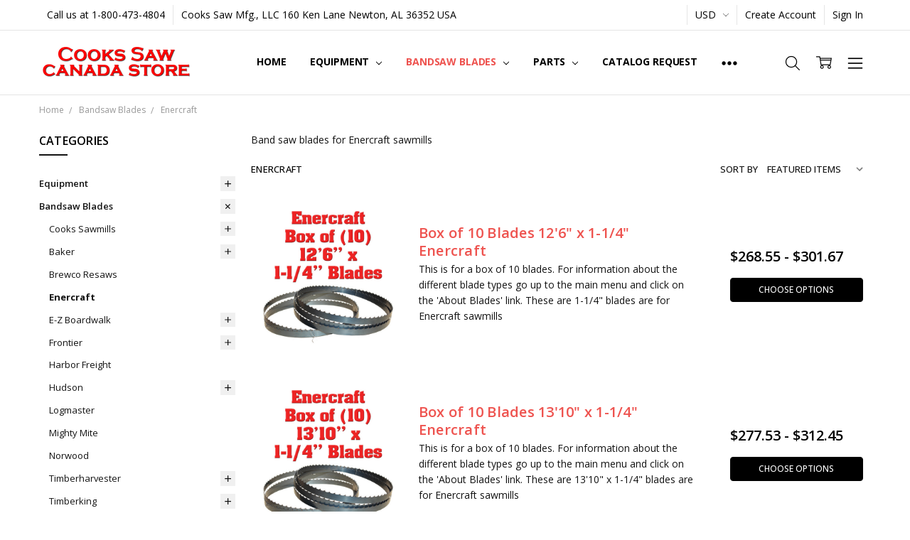

--- FILE ---
content_type: text/html; charset=UTF-8
request_url: https://cookssawcanada.com/bandsaw-blades/enercraft/
body_size: 19855
content:

<!DOCTYPE html>
<html class="no-js" lang="en">
    <head>
        <title>Bandsaw Blades - Enercraft - Cooks Saw Canada</title>
        <link rel="dns-prefetch preconnect" href="https://cdn11.bigcommerce.com/s-rrwt6yl531" crossorigin><link rel="dns-prefetch preconnect" href="https://fonts.googleapis.com/" crossorigin><link rel="dns-prefetch preconnect" href="https://fonts.gstatic.com/" crossorigin>
        <link rel='canonical' href='https://cookssawcanada.com/bandsaw-blades/enercraft/' /><meta name='platform' content='bigcommerce.stencil' />
        
        

        <link href="https://cdn11.bigcommerce.com/s-rrwt6yl531/product_images/CookFavicon.jpg?t=1637091353" rel="shortcut icon">
        <meta name="viewport" content="width=device-width, initial-scale=1, maximum-scale=1">
        <script>
            // Change document class from no-js to js so we can detect this in css
            document.documentElement.className = document.documentElement.className.replace('no-js', 'js');
        </script>

            <link href="https://fonts.googleapis.com/css?family=Open+Sans:600,400,700,500,300&display=swap" rel="stylesheet">
            <link data-stencil-stylesheet href="https://cdn11.bigcommerce.com/s-rrwt6yl531/stencil/98280a30-30b8-0138-7c75-0242ac110010/css/theme-55adacf0-2942-013a-b773-024cf6da356a.css" rel="stylesheet">


         

        
<script type="text/javascript">
var BCData = {};
</script>

<script nonce="">
(function () {
    var xmlHttp = new XMLHttpRequest();

    xmlHttp.open('POST', 'https://bes.gcp.data.bigcommerce.com/nobot');
    xmlHttp.setRequestHeader('Content-Type', 'application/json');
    xmlHttp.send('{"store_id":"1000976199","timezone_offset":"-6.0","timestamp":"2026-01-20T02:26:14.94957900Z","visit_id":"b1b71481-2a33-4413-96b3-635c373d4e63","channel_id":1}');
})();
</script>

        

        
        
        
        
        
        
        
        
        <!-- snippet location htmlhead -->
    </head>
    <body class="navigation-hover page-type-category
        theme-show-outstock-badge
        theme-header-sticky
        ">    
        
        <!-- snippet location header -->
        <svg data-src="https://cdn11.bigcommerce.com/s-rrwt6yl531/stencil/98280a30-30b8-0138-7c75-0242ac110010/img/icon-sprite.svg" class="icons-svg-sprite"></svg>
        <!--  -->


        
<header class="header" role="banner" data-stickymenu>
    <!--
    <a class="mobileMenu-toggle" data-mobile-menu-toggle="menu">
        <span class="mobileMenu-toggleIcon">Toggle menu</span>
    </a>
    -->

    <div class="header-top">
        <div class="header-top-container">
            <ul class="header-top-list">
                                <li class="header-top-item header-top-item--phone"><a class="header-top-action" href="tel:1-800-473-4804">Call us at 1-800-473-4804</a></li>
                
                <li class="header-top-item header-top-item--address"><a class="header-top-action">Cooks Saw Mfg., LLC 
160 Ken Lane 
Newton, AL 36352 USA</a></li>

                <li class="header-top-item header-top-item--currency">
                    <a class="header-top-action header-top-action--currencySelector has-dropdown" href="#" data-dropdown="header-top-currencySelection" data-options="align:top" aria-controls="header-top-currencySelection" aria-expanded="false">USD <i class="icon" aria-hidden="true"><svg><use xlink:href="#icon-chevron-down" /></svg></i></a>
                    <ul class="dropdown-menu" id="header-top-currencySelection" data-dropdown-content aria-hidden="true" tabindex="-1">
                        <li class="dropdown-menu-item">
                            <a href="https://cookssawcanada.com/bandsaw-blades/enercraft/?setCurrencyId=1">
                                <strong>US Dollars</strong>
                            </a>
                        </li>
                        <li class="dropdown-menu-item">
                            <a href="https://cookssawcanada.com/bandsaw-blades/enercraft/?setCurrencyId=2">
                                Canadian Dollar
                            </a>
                        </li>
                    </ul>
                </li>

                    <li class="header-top-item header-top-item--createAccount">
                        <a class="header-top-action" href="/login.php?action=create_account">Create Account</a>
                    </li>
                    <li class="header-top-item header-top-item--login">
                        <a class="header-top-action" data-collapsible="navUser-more-panel" data-group-collapsible="main">Sign In</a>
                    </li>
            </ul>
        </div>
    </div>

    <div class="header-main">
        <div class="header-main-container header-main-container--left">
                <div class="header-logo header-logo--left">
                    <a href="https://cookssawcanada.com/">
            <div class="header-logo-image-container">
                <img class="header-logo-image" src="https://cdn11.bigcommerce.com/s-rrwt6yl531/images/stencil/250x50/logo_1582748268__28497.original.png" alt="Cooks Saw Canada" title="Cooks Saw Canada">
            </div>
</a>
                </div>

            <div class="navPages-container" id="menu" data-menu>
                <p class="navPages-container-heading"><span class="navPages-container-heading-ellipse">More</span></p>
                <a class="mobile-panel-close" data-mobile-menu-toggle="menu" href="#"><svg><use xlink:href="#icon-close" aria-hidden="true" /></svg></a>
                <nav class="navPages">
    <ul class="navPages-list navPages-list--main navPages-list-depth-max" id="navPages-main">
        <li class="navPages-item navPages-item--home">
            <a class="navPages-action" href="https://cookssawcanada.com/">Home</a>
        </li>
            <li class="navPages-item navPages-item--category">
                    <a class="navPages-action navPages-action-depth-max has-subMenu is-root" href="https://cookssawcanada.com/equipment/" data-collapsible="navPages-67"
            data-collapsible-disabled-breakpoint="large"
            data-collapsible-disabled-state="open"
            data-collapsible-enabled-state="closed"
    >
        Equipment <i class="icon navPages-action-moreIcon" aria-hidden="true"><svg><use xlink:href="#icon-chevron-down" /></svg></i>
    </a>
    <div class="navPage-subMenu navPage-subMenu-horizontal" id="navPages-67" aria-hidden="true" tabindex="-1">
    <ul class="navPage-subMenu-list">
        <li class="navPage-subMenu-item-parent">
            <a class="navPage-subMenu-action navPages-action navPages-action-depth-max" href="https://cookssawcanada.com/equipment/"><span class='navPage--viewAll'>All </span>Equipment</a>
        </li>
            <li class="navPage-subMenu-item-child">
                    <a class="navPage-subMenu-action navPages-action navPages-action-depth-max has-subMenu" href="https://cookssawcanada.com/equipment/sawmills/" data-collapsible="navPages-117"
                            data-collapsible-disabled-breakpoint="large"
                            data-collapsible-disabled-state="open"
                            data-collapsible-enabled-state="closed"
                    >
                        Sawmills <i class="icon navPages-action-moreIcon" aria-hidden="true"><svg><use xlink:href="#icon-chevron-down" /></svg></i>
                    </a>
                    <div class="navPage-subMenu navPage-subMenu-horizontal" id="navPages-117" aria-hidden="true" tabindex="-1">
    <ul class="navPage-subMenu-list">
        <li class="navPage-subMenu-item-parent">
            <a class="navPage-subMenu-action navPages-action navPages-action-depth-max" href="https://cookssawcanada.com/equipment/sawmills/"><span class='navPage--viewAll'>All </span>Sawmills</a>
        </li>
            <li class="navPage-subMenu-item-child">
                    <a class="navPage-subMenu-action navPages-action" href="https://cookssawcanada.com/equipment/sawmills/mp-32-sawmill/">MP-32 Sawmill</a>
            </li>
            <li class="navPage-subMenu-item-child">
                    <a class="navPage-subMenu-action navPages-action" href="https://cookssawcanada.com/equipment/sawmills/hd3238-sawmill/">HD3238 Sawmill</a>
            </li>
            <li class="navPage-subMenu-item-child">
                    <a class="navPage-subMenu-action navPages-action" href="https://cookssawcanada.com/equipment/sawmills/ac-36-sawmill/">AC-36 Sawmill</a>
            </li>
            <li class="navPage-subMenu-item-child">
                    <a class="navPage-subMenu-action navPages-action" href="https://cookssawcanada.com/equipment/sawmills/ac-4449-wide-cut-sawmill/">AC-4449 Wide Cut Sawmill</a>
            </li>
            <li class="navPage-subMenu-item-child">
                    <a class="navPage-subMenu-action navPages-action" href="https://cookssawcanada.com/equipment/sawmills/super-wide-samills/">Super Wide Samills</a>
            </li>
            <li class="navPage-subMenu-item-child">
                    <a class="navPage-subMenu-action navPages-action" href="https://cookssawcanada.com/equipment/sawmills/sawmill-package-deals/">Sawmill Package Deals</a>
            </li>
    </ul>
</div>
            </li>
            <li class="navPage-subMenu-item-child">
                    <a class="navPage-subMenu-action navPages-action" href="https://cookssawcanada.com/equipment/edgers/">Edgers</a>
            </li>
            <li class="navPage-subMenu-item-child">
                    <a class="navPage-subMenu-action navPages-action" href="https://cookssawcanada.com/equipment/resaws/">Resaws</a>
            </li>
            <li class="navPage-subMenu-item-child">
                    <a class="navPage-subMenu-action navPages-action navPages-action-depth-max has-subMenu" href="https://cookssawcanada.com/equipment/sharpeners-and-setters/" data-collapsible="navPages-68"
                            data-collapsible-disabled-breakpoint="large"
                            data-collapsible-disabled-state="open"
                            data-collapsible-enabled-state="closed"
                    >
                        Sharpeners and Setters <i class="icon navPages-action-moreIcon" aria-hidden="true"><svg><use xlink:href="#icon-chevron-down" /></svg></i>
                    </a>
                    <div class="navPage-subMenu navPage-subMenu-horizontal" id="navPages-68" aria-hidden="true" tabindex="-1">
    <ul class="navPage-subMenu-list">
        <li class="navPage-subMenu-item-parent">
            <a class="navPage-subMenu-action navPages-action navPages-action-depth-max" href="https://cookssawcanada.com/equipment/sharpeners-and-setters/"><span class='navPage--viewAll'>All </span>Sharpeners and Setters</a>
        </li>
            <li class="navPage-subMenu-item-child">
                    <a class="navPage-subMenu-action navPages-action" href="https://cookssawcanada.com/equipment/sharpeners-and-setters/sharpeners/">Sharpeners</a>
            </li>
            <li class="navPage-subMenu-item-child">
                    <a class="navPage-subMenu-action navPages-action" href="https://cookssawcanada.com/equipment/sharpeners-and-setters/setters/">Setters</a>
            </li>
            <li class="navPage-subMenu-item-child">
                    <a class="navPage-subMenu-action navPages-action" href="https://cookssawcanada.com/equipment/sharpeners-and-setters/grind-rocks/">Grind Rocks</a>
            </li>
            <li class="navPage-subMenu-item-child">
                    <a class="navPage-subMenu-action navPages-action" href="https://cookssawcanada.com/equipment/sharpeners-and-setters/shaping-stones/">Shaping Stones</a>
            </li>
    </ul>
</div>
            </li>
            <li class="navPage-subMenu-item-child">
                    <a class="navPage-subMenu-action navPages-action navPages-action-depth-max has-subMenu" href="https://cookssawcanada.com/equipment/skid-steer-attachements/" data-collapsible="navPages-79"
                            data-collapsible-disabled-breakpoint="large"
                            data-collapsible-disabled-state="open"
                            data-collapsible-enabled-state="closed"
                    >
                        Skid Steer Attachements <i class="icon navPages-action-moreIcon" aria-hidden="true"><svg><use xlink:href="#icon-chevron-down" /></svg></i>
                    </a>
                    <div class="navPage-subMenu navPage-subMenu-horizontal" id="navPages-79" aria-hidden="true" tabindex="-1">
    <ul class="navPage-subMenu-list">
        <li class="navPage-subMenu-item-parent">
            <a class="navPage-subMenu-action navPages-action navPages-action-depth-max" href="https://cookssawcanada.com/equipment/skid-steer-attachements/"><span class='navPage--viewAll'>All </span>Skid Steer Attachements</a>
        </li>
            <li class="navPage-subMenu-item-child">
                    <a class="navPage-subMenu-action navPages-action" href="https://cookssawcanada.com/equipment/skid-steer-attachements/grapples/">Grapples</a>
            </li>
            <li class="navPage-subMenu-item-child">
                    <a class="navPage-subMenu-action navPages-action" href="https://cookssawcanada.com/equipment/skid-steer-attachements/trailblazer/">Trailblazer</a>
            </li>
    </ul>
</div>
            </li>
            <li class="navPage-subMenu-item-child">
                    <a class="navPage-subMenu-action navPages-action" href="https://cookssawcanada.com/equipment/used-equipment/">Used Equipment</a>
            </li>
    </ul>
</div>
            </li>
            <li class="navPages-item navPages-item--category">
                    <a class="navPages-action navPages-action-depth-max has-subMenu is-root activePage" href="https://cookssawcanada.com/bandsaw-blades/" data-collapsible="navPages-24"
            data-collapsible-disabled-breakpoint="large"
            data-collapsible-disabled-state="open"
            data-collapsible-enabled-state="closed"
    >
        Bandsaw Blades <i class="icon navPages-action-moreIcon" aria-hidden="true"><svg><use xlink:href="#icon-chevron-down" /></svg></i>
    </a>
    <div class="navPage-subMenu navPage-subMenu-horizontal" id="navPages-24" aria-hidden="true" tabindex="-1">
    <ul class="navPage-subMenu-list">
        <li class="navPage-subMenu-item-parent">
            <a class="navPage-subMenu-action navPages-action navPages-action-depth-max" href="https://cookssawcanada.com/bandsaw-blades/"><span class='navPage--viewAll'>All </span>Bandsaw Blades</a>
        </li>
            <li class="navPage-subMenu-item-child">
                    <a class="navPage-subMenu-action navPages-action navPages-action-depth-max has-subMenu" href="https://cookssawcanada.com/bandsaw-blades/cooks-sawmills/" data-collapsible="navPages-25"
                            data-collapsible-disabled-breakpoint="large"
                            data-collapsible-disabled-state="open"
                            data-collapsible-enabled-state="closed"
                    >
                        Cooks Sawmills <i class="icon navPages-action-moreIcon" aria-hidden="true"><svg><use xlink:href="#icon-chevron-down" /></svg></i>
                    </a>
                    <div class="navPage-subMenu navPage-subMenu-horizontal" id="navPages-25" aria-hidden="true" tabindex="-1">
    <ul class="navPage-subMenu-list">
        <li class="navPage-subMenu-item-parent">
            <a class="navPage-subMenu-action navPages-action navPages-action-depth-max" href="https://cookssawcanada.com/bandsaw-blades/cooks-sawmills/"><span class='navPage--viewAll'>All </span>Cooks Sawmills</a>
        </li>
            <li class="navPage-subMenu-item-child">
                    <a class="navPage-subMenu-action navPages-action" href="https://cookssawcanada.com/bandsaw-blades/cooks-sawmills/mp-32-sawmill/">MP-32 Sawmill</a>
            </li>
            <li class="navPage-subMenu-item-child">
                    <a class="navPage-subMenu-action navPages-action" href="https://cookssawcanada.com/bandsaw-blades/cooks-sawmills/hd3238-sawmill/">HD3238 Sawmill</a>
            </li>
            <li class="navPage-subMenu-item-child">
                    <a class="navPage-subMenu-action navPages-action" href="https://cookssawcanada.com/bandsaw-blades/cooks-sawmills/ac-36-sawmill/">AC-36 Sawmill</a>
            </li>
            <li class="navPage-subMenu-item-child">
                    <a class="navPage-subMenu-action navPages-action" href="https://cookssawcanada.com/bandsaw-blades/cooks-sawmills/ac4449-sawmill/">AC4449 Sawmill</a>
            </li>
            <li class="navPage-subMenu-item-child">
                    <a class="navPage-subMenu-action navPages-action" href="https://cookssawcanada.com/bandsaw-blades/cooks-sawmills/sw52-super-wide/">SW52 Super Wide</a>
            </li>
            <li class="navPage-subMenu-item-child">
                    <a class="navPage-subMenu-action navPages-action" href="https://cookssawcanada.com/bandsaw-blades/cooks-sawmills/sw62-super-wide/">SW62 Super Wide</a>
            </li>
    </ul>
</div>
            </li>
            <li class="navPage-subMenu-item-child">
                    <a class="navPage-subMenu-action navPages-action navPages-action-depth-max has-subMenu" href="https://cookssawcanada.com/bandsaw-blades/baker/" data-collapsible="navPages-28"
                            data-collapsible-disabled-breakpoint="large"
                            data-collapsible-disabled-state="open"
                            data-collapsible-enabled-state="closed"
                    >
                        Baker <i class="icon navPages-action-moreIcon" aria-hidden="true"><svg><use xlink:href="#icon-chevron-down" /></svg></i>
                    </a>
                    <div class="navPage-subMenu navPage-subMenu-horizontal" id="navPages-28" aria-hidden="true" tabindex="-1">
    <ul class="navPage-subMenu-list">
        <li class="navPage-subMenu-item-parent">
            <a class="navPage-subMenu-action navPages-action navPages-action-depth-max" href="https://cookssawcanada.com/bandsaw-blades/baker/"><span class='navPage--viewAll'>All </span>Baker</a>
        </li>
            <li class="navPage-subMenu-item-child">
                    <a class="navPage-subMenu-action navPages-action" href="https://cookssawcanada.com/bandsaw-blades/baker/18m-18hd/">18M &amp; 18HD</a>
            </li>
            <li class="navPage-subMenu-item-child">
                    <a class="navPage-subMenu-action navPages-action" href="https://cookssawcanada.com/bandsaw-blades/baker/wood-buddy/">Wood Buddy</a>
            </li>
            <li class="navPage-subMenu-item-child">
                    <a class="navPage-subMenu-action navPages-action" href="https://cookssawcanada.com/bandsaw-blades/baker/3638g-3630e/">3638G &amp; 3630E</a>
            </li>
            <li class="navPage-subMenu-item-child">
                    <a class="navPage-subMenu-action navPages-action" href="https://cookssawcanada.com/bandsaw-blades/baker/3638d-3665d/">3638D &amp; 3665D</a>
            </li>
            <li class="navPage-subMenu-item-child">
                    <a class="navPage-subMenu-action navPages-action" href="https://cookssawcanada.com/bandsaw-blades/baker/3650e-dominator/">3650E Dominator</a>
            </li>
            <li class="navPage-subMenu-item-child">
                    <a class="navPage-subMenu-action navPages-action" href="https://cookssawcanada.com/bandsaw-blades/baker/baker-a-ab-b-c/">Baker A/AB/B/C</a>
            </li>
            <li class="navPage-subMenu-item-child">
                    <a class="navPage-subMenu-action navPages-action" href="https://cookssawcanada.com/bandsaw-blades/baker/baker-ax-abx-bx-cx/">Baker AX/ABX/BX/CX</a>
            </li>
            <li class="navPage-subMenu-item-child">
                    <a class="navPage-subMenu-action navPages-action" href="https://cookssawcanada.com/bandsaw-blades/baker/baker-abxx/">Baker ABXX</a>
            </li>
            <li class="navPage-subMenu-item-child">
                    <a class="navPage-subMenu-action navPages-action" href="https://cookssawcanada.com/bandsaw-blades/baker/baker-d/">Baker D</a>
            </li>
            <li class="navPage-subMenu-item-child">
                    <a class="navPage-subMenu-action navPages-action" href="https://cookssawcanada.com/bandsaw-blades/baker/baker-dx/">Baker DX</a>
            </li>
    </ul>
</div>
            </li>
            <li class="navPage-subMenu-item-child">
                    <a class="navPage-subMenu-action navPages-action" href="https://cookssawcanada.com/bandsaw-blades/brewco-resaws/">Brewco Resaws</a>
            </li>
            <li class="navPage-subMenu-item-child">
                    <a class="navPage-subMenu-action navPages-action activePage" href="https://cookssawcanada.com/bandsaw-blades/enercraft/">Enercraft</a>
            </li>
            <li class="navPage-subMenu-item-child">
                    <a class="navPage-subMenu-action navPages-action navPages-action-depth-max has-subMenu" href="https://cookssawcanada.com/bandsaw-blades/e-z-boardwalk/" data-collapsible="navPages-33"
                            data-collapsible-disabled-breakpoint="large"
                            data-collapsible-disabled-state="open"
                            data-collapsible-enabled-state="closed"
                    >
                        E-Z Boardwalk <i class="icon navPages-action-moreIcon" aria-hidden="true"><svg><use xlink:href="#icon-chevron-down" /></svg></i>
                    </a>
                    <div class="navPage-subMenu navPage-subMenu-horizontal" id="navPages-33" aria-hidden="true" tabindex="-1">
    <ul class="navPage-subMenu-list">
        <li class="navPage-subMenu-item-parent">
            <a class="navPage-subMenu-action navPages-action navPages-action-depth-max" href="https://cookssawcanada.com/bandsaw-blades/e-z-boardwalk/"><span class='navPage--viewAll'>All </span>E-Z Boardwalk</a>
        </li>
            <li class="navPage-subMenu-item-child">
                    <a class="navPage-subMenu-action navPages-action" href="https://cookssawcanada.com/bandsaw-blades/e-z-boardwalk/ez-boardwalk-40/">EZ Boardwalk 40</a>
            </li>
            <li class="navPage-subMenu-item-child">
                    <a class="navPage-subMenu-action navPages-action" href="https://cookssawcanada.com/bandsaw-blades/e-z-boardwalk/ez-jr/">EZ JR.</a>
            </li>
    </ul>
</div>
            </li>
            <li class="navPage-subMenu-item-child">
                    <a class="navPage-subMenu-action navPages-action navPages-action-depth-max has-subMenu" href="https://cookssawcanada.com/bandsaw-blades/frontier/" data-collapsible="navPages-131"
                            data-collapsible-disabled-breakpoint="large"
                            data-collapsible-disabled-state="open"
                            data-collapsible-enabled-state="closed"
                    >
                        Frontier <i class="icon navPages-action-moreIcon" aria-hidden="true"><svg><use xlink:href="#icon-chevron-down" /></svg></i>
                    </a>
                    <div class="navPage-subMenu navPage-subMenu-horizontal" id="navPages-131" aria-hidden="true" tabindex="-1">
    <ul class="navPage-subMenu-list">
        <li class="navPage-subMenu-item-parent">
            <a class="navPage-subMenu-action navPages-action navPages-action-depth-max" href="https://cookssawcanada.com/bandsaw-blades/frontier/"><span class='navPage--viewAll'>All </span>Frontier</a>
        </li>
            <li class="navPage-subMenu-item-child">
                    <a class="navPage-subMenu-action navPages-action" href="https://cookssawcanada.com/bandsaw-blades/frontier/os-23/">OS-23</a>
            </li>
            <li class="navPage-subMenu-item-child">
                    <a class="navPage-subMenu-action navPages-action" href="https://cookssawcanada.com/bandsaw-blades/frontier/os-27-os-31/">OS-27 &amp; OS-31</a>
            </li>
    </ul>
</div>
            </li>
            <li class="navPage-subMenu-item-child">
                    <a class="navPage-subMenu-action navPages-action" href="https://cookssawcanada.com/bandsaw-blades/harbor-freight/">Harbor Freight</a>
            </li>
            <li class="navPage-subMenu-item-child">
                    <a class="navPage-subMenu-action navPages-action navPages-action-depth-max has-subMenu" href="https://cookssawcanada.com/bandsaw-blades/hudson/" data-collapsible="navPages-37"
                            data-collapsible-disabled-breakpoint="large"
                            data-collapsible-disabled-state="open"
                            data-collapsible-enabled-state="closed"
                    >
                        Hudson <i class="icon navPages-action-moreIcon" aria-hidden="true"><svg><use xlink:href="#icon-chevron-down" /></svg></i>
                    </a>
                    <div class="navPage-subMenu navPage-subMenu-horizontal" id="navPages-37" aria-hidden="true" tabindex="-1">
    <ul class="navPage-subMenu-list">
        <li class="navPage-subMenu-item-parent">
            <a class="navPage-subMenu-action navPages-action navPages-action-depth-max" href="https://cookssawcanada.com/bandsaw-blades/hudson/"><span class='navPage--viewAll'>All </span>Hudson</a>
        </li>
            <li class="navPage-subMenu-item-child">
                    <a class="navPage-subMenu-action navPages-action" href="https://cookssawcanada.com/bandsaw-blades/hudson/oscar-18-121-228-328/">Oscar 18, 121, 228 &amp; 328</a>
            </li>
            <li class="navPage-subMenu-item-child">
                    <a class="navPage-subMenu-action navPages-action" href="https://cookssawcanada.com/bandsaw-blades/hudson/oscar-28/">Oscar 28</a>
            </li>
            <li class="navPage-subMenu-item-child">
                    <a class="navPage-subMenu-action navPages-action" href="https://cookssawcanada.com/bandsaw-blades/hudson/oscar-230-30/">Oscar 230 &amp; 30</a>
            </li>
            <li class="navPage-subMenu-item-child">
                    <a class="navPage-subMenu-action navPages-action" href="https://cookssawcanada.com/bandsaw-blades/hudson/oscar-236-hfe30-330-36/">Oscar 236, HFE30, 330 &amp; 36</a>
            </li>
            <li class="navPage-subMenu-item-child">
                    <a class="navPage-subMenu-action navPages-action" href="https://cookssawcanada.com/bandsaw-blades/hudson/oscar-52/">Oscar 52</a>
            </li>
    </ul>
</div>
            </li>
            <li class="navPage-subMenu-item-child">
                    <a class="navPage-subMenu-action navPages-action" href="https://cookssawcanada.com/bandsaw-blades/logmaster/">Logmaster</a>
            </li>
            <li class="navPage-subMenu-item-child">
                    <a class="navPage-subMenu-action navPages-action" href="https://cookssawcanada.com/bandsaw-blades/mighty-mite/">Mighty Mite</a>
            </li>
            <li class="navPage-subMenu-item-child">
                    <a class="navPage-subMenu-action navPages-action" href="https://cookssawcanada.com/bandsaw-blades/norwood/">Norwood</a>
            </li>
            <li class="navPage-subMenu-item-child">
                    <a class="navPage-subMenu-action navPages-action navPages-action-depth-max has-subMenu" href="https://cookssawcanada.com/bandsaw-blades/timberharvester/" data-collapsible="navPages-45"
                            data-collapsible-disabled-breakpoint="large"
                            data-collapsible-disabled-state="open"
                            data-collapsible-enabled-state="closed"
                    >
                        Timberharvester <i class="icon navPages-action-moreIcon" aria-hidden="true"><svg><use xlink:href="#icon-chevron-down" /></svg></i>
                    </a>
                    <div class="navPage-subMenu navPage-subMenu-horizontal" id="navPages-45" aria-hidden="true" tabindex="-1">
    <ul class="navPage-subMenu-list">
        <li class="navPage-subMenu-item-parent">
            <a class="navPage-subMenu-action navPages-action navPages-action-depth-max" href="https://cookssawcanada.com/bandsaw-blades/timberharvester/"><span class='navPage--viewAll'>All </span>Timberharvester</a>
        </li>
            <li class="navPage-subMenu-item-child">
                    <a class="navPage-subMenu-action navPages-action" href="https://cookssawcanada.com/bandsaw-blades/timberharvester/timberharvester-1-1-4-blades/">Timberharvester 1-1/4&quot; blades</a>
            </li>
            <li class="navPage-subMenu-item-child">
                    <a class="navPage-subMenu-action navPages-action" href="https://cookssawcanada.com/bandsaw-blades/timberharvester/timberharvester-1-1-2-blades/">Timberharvester 1-1/2&quot; blades</a>
            </li>
    </ul>
</div>
            </li>
            <li class="navPage-subMenu-item-child">
                    <a class="navPage-subMenu-action navPages-action navPages-action-depth-max has-subMenu" href="https://cookssawcanada.com/bandsaw-blades/timberking/" data-collapsible="navPages-48"
                            data-collapsible-disabled-breakpoint="large"
                            data-collapsible-disabled-state="open"
                            data-collapsible-enabled-state="closed"
                    >
                        Timberking <i class="icon navPages-action-moreIcon" aria-hidden="true"><svg><use xlink:href="#icon-chevron-down" /></svg></i>
                    </a>
                    <div class="navPage-subMenu navPage-subMenu-horizontal" id="navPages-48" aria-hidden="true" tabindex="-1">
    <ul class="navPage-subMenu-list">
        <li class="navPage-subMenu-item-parent">
            <a class="navPage-subMenu-action navPages-action navPages-action-depth-max" href="https://cookssawcanada.com/bandsaw-blades/timberking/"><span class='navPage--viewAll'>All </span>Timberking</a>
        </li>
            <li class="navPage-subMenu-item-child">
                    <a class="navPage-subMenu-action navPages-action" href="https://cookssawcanada.com/bandsaw-blades/timberking/timbering-b-20/">Timbering B-20</a>
            </li>
            <li class="navPage-subMenu-item-child">
                    <a class="navPage-subMenu-action navPages-action" href="https://cookssawcanada.com/bandsaw-blades/timberking/timberking-1200/">Timberking 1200</a>
            </li>
            <li class="navPage-subMenu-item-child">
                    <a class="navPage-subMenu-action navPages-action" href="https://cookssawcanada.com/bandsaw-blades/timberking/timberking-1220/">Timberking 1220</a>
            </li>
            <li class="navPage-subMenu-item-child">
                    <a class="navPage-subMenu-action navPages-action" href="https://cookssawcanada.com/bandsaw-blades/timberking/timberking-1400/">Timberking 1400</a>
            </li>
            <li class="navPage-subMenu-item-child">
                    <a class="navPage-subMenu-action navPages-action" href="https://cookssawcanada.com/bandsaw-blades/timberking/timberking-1600-2000/">Timberking 1600 &amp; 2000</a>
            </li>
            <li class="navPage-subMenu-item-child">
                    <a class="navPage-subMenu-action navPages-action" href="https://cookssawcanada.com/bandsaw-blades/timberking/timberking-200-2400-2500/">Timberking 200/2400/2500</a>
            </li>
    </ul>
</div>
            </li>
            <li class="navPage-subMenu-item-child">
                    <a class="navPage-subMenu-action navPages-action" href="https://cookssawcanada.com/bandsaw-blades/timbery/">Timbery</a>
            </li>
            <li class="navPage-subMenu-item-child">
                    <a class="navPage-subMenu-action navPages-action navPages-action-depth-max has-subMenu" href="https://cookssawcanada.com/bandsaw-blades/woodland/" data-collapsible="navPages-88"
                            data-collapsible-disabled-breakpoint="large"
                            data-collapsible-disabled-state="open"
                            data-collapsible-enabled-state="closed"
                    >
                        Woodland <i class="icon navPages-action-moreIcon" aria-hidden="true"><svg><use xlink:href="#icon-chevron-down" /></svg></i>
                    </a>
                    <div class="navPage-subMenu navPage-subMenu-horizontal" id="navPages-88" aria-hidden="true" tabindex="-1">
    <ul class="navPage-subMenu-list">
        <li class="navPage-subMenu-item-parent">
            <a class="navPage-subMenu-action navPages-action navPages-action-depth-max" href="https://cookssawcanada.com/bandsaw-blades/woodland/"><span class='navPage--viewAll'>All </span>Woodland</a>
        </li>
            <li class="navPage-subMenu-item-child">
                    <a class="navPage-subMenu-action navPages-action" href="https://cookssawcanada.com/bandsaw-blades/woodland/woodland-hm122/">Woodland HM122</a>
            </li>
            <li class="navPage-subMenu-item-child">
                    <a class="navPage-subMenu-action navPages-action" href="https://cookssawcanada.com/bandsaw-blades/woodland/woodland-hm126-hm130/">Woodland HM126 &amp; HM130</a>
            </li>
            <li class="navPage-subMenu-item-child">
                    <a class="navPage-subMenu-action navPages-action" href="https://cookssawcanada.com/bandsaw-blades/woodland/woodland-hm130-max/">Woodland HM130 Max</a>
            </li>
    </ul>
</div>
            </li>
            <li class="navPage-subMenu-item-child">
                    <a class="navPage-subMenu-action navPages-action navPages-action-depth-max has-subMenu" href="https://cookssawcanada.com/bandsaw-blades/woodmizer/" data-collapsible="navPages-54"
                            data-collapsible-disabled-breakpoint="large"
                            data-collapsible-disabled-state="open"
                            data-collapsible-enabled-state="closed"
                    >
                        Woodmizer <i class="icon navPages-action-moreIcon" aria-hidden="true"><svg><use xlink:href="#icon-chevron-down" /></svg></i>
                    </a>
                    <div class="navPage-subMenu navPage-subMenu-horizontal" id="navPages-54" aria-hidden="true" tabindex="-1">
    <ul class="navPage-subMenu-list">
        <li class="navPage-subMenu-item-parent">
            <a class="navPage-subMenu-action navPages-action navPages-action-depth-max" href="https://cookssawcanada.com/bandsaw-blades/woodmizer/"><span class='navPage--viewAll'>All </span>Woodmizer</a>
        </li>
            <li class="navPage-subMenu-item-child">
                    <a class="navPage-subMenu-action navPages-action" href="https://cookssawcanada.com/bandsaw-blades/woodmizer/lt10/">LT10</a>
            </li>
            <li class="navPage-subMenu-item-child">
                    <a class="navPage-subMenu-action navPages-action" href="https://cookssawcanada.com/bandsaw-blades/woodmizer/lt15-lt15go/">LT15 &amp; LT15GO</a>
            </li>
            <li class="navPage-subMenu-item-child">
                    <a class="navPage-subMenu-action navPages-action" href="https://cookssawcanada.com/bandsaw-blades/woodmizer/lt15-wide/">LT15 Wide</a>
            </li>
            <li class="navPage-subMenu-item-child">
                    <a class="navPage-subMenu-action navPages-action" href="https://cookssawcanada.com/bandsaw-blades/woodmizer/lt28-lt35/">LT28 &amp; LT35</a>
            </li>
            <li class="navPage-subMenu-item-child">
                    <a class="navPage-subMenu-action navPages-action" href="https://cookssawcanada.com/bandsaw-blades/woodmizer/lt40-lt40hds-lt50/">LT40 / LT40HDS / LT50</a>
            </li>
            <li class="navPage-subMenu-item-child">
                    <a class="navPage-subMenu-action navPages-action" href="https://cookssawcanada.com/bandsaw-blades/woodmizer/lt40-wide-lt50-wide/">LT40 Wide / LT50 Wide</a>
            </li>
            <li class="navPage-subMenu-item-child">
                    <a class="navPage-subMenu-action navPages-action" href="https://cookssawcanada.com/bandsaw-blades/woodmizer/lt70-and-super70/">LT70 and Super70</a>
            </li>
    </ul>
</div>
            </li>
    </ul>
</div>
            </li>
            <li class="navPages-item navPages-item--category">
                    <a class="navPages-action navPages-action-depth-max has-subMenu is-root" href="https://cookssawcanada.com/parts/" data-collapsible="navPages-61"
            data-collapsible-disabled-breakpoint="large"
            data-collapsible-disabled-state="open"
            data-collapsible-enabled-state="closed"
    >
        Parts <i class="icon navPages-action-moreIcon" aria-hidden="true"><svg><use xlink:href="#icon-chevron-down" /></svg></i>
    </a>
    <div class="navPage-subMenu navPage-subMenu-horizontal" id="navPages-61" aria-hidden="true" tabindex="-1">
    <ul class="navPage-subMenu-list">
        <li class="navPage-subMenu-item-parent">
            <a class="navPage-subMenu-action navPages-action navPages-action-depth-max" href="https://cookssawcanada.com/parts/"><span class='navPage--viewAll'>All </span>Parts</a>
        </li>
            <li class="navPage-subMenu-item-child">
                    <a class="navPage-subMenu-action navPages-action" href="https://cookssawcanada.com/parts/band-wheels/">Band Wheels</a>
            </li>
            <li class="navPage-subMenu-item-child">
                    <a class="navPage-subMenu-action navPages-action" href="https://cookssawcanada.com/edger-parts/">Edger Parts</a>
            </li>
            <li class="navPage-subMenu-item-child">
                    <a class="navPage-subMenu-action navPages-action navPages-action-depth-max has-subMenu" href="https://cookssawcanada.com/parts/engine-parts/" data-collapsible="navPages-127"
                            data-collapsible-disabled-breakpoint="large"
                            data-collapsible-disabled-state="open"
                            data-collapsible-enabled-state="closed"
                    >
                        Engine Parts <i class="icon navPages-action-moreIcon" aria-hidden="true"><svg><use xlink:href="#icon-chevron-down" /></svg></i>
                    </a>
                    <div class="navPage-subMenu navPage-subMenu-horizontal" id="navPages-127" aria-hidden="true" tabindex="-1">
    <ul class="navPage-subMenu-list">
        <li class="navPage-subMenu-item-parent">
            <a class="navPage-subMenu-action navPages-action navPages-action-depth-max" href="https://cookssawcanada.com/parts/engine-parts/"><span class='navPage--viewAll'>All </span>Engine Parts</a>
        </li>
            <li class="navPage-subMenu-item-child">
                    <a class="navPage-subMenu-action navPages-action" href="https://cookssawcanada.com/parts/engine-parts/kohler-parts/">Kohler Parts</a>
            </li>
    </ul>
</div>
            </li>
            <li class="navPage-subMenu-item-child">
                    <a class="navPage-subMenu-action navPages-action" href="https://cookssawcanada.com/parts/jaw-couplings-spiders/">Jaw Couplings &amp; Spiders</a>
            </li>
            <li class="navPage-subMenu-item-child">
                    <a class="navPage-subMenu-action navPages-action navPages-action-depth-max has-subMenu" href="https://cookssawcanada.com/parts/roller-guides/" data-collapsible="navPages-74"
                            data-collapsible-disabled-breakpoint="large"
                            data-collapsible-disabled-state="open"
                            data-collapsible-enabled-state="closed"
                    >
                        Roller guides <i class="icon navPages-action-moreIcon" aria-hidden="true"><svg><use xlink:href="#icon-chevron-down" /></svg></i>
                    </a>
                    <div class="navPage-subMenu navPage-subMenu-horizontal" id="navPages-74" aria-hidden="true" tabindex="-1">
    <ul class="navPage-subMenu-list">
        <li class="navPage-subMenu-item-parent">
            <a class="navPage-subMenu-action navPages-action navPages-action-depth-max" href="https://cookssawcanada.com/parts/roller-guides/"><span class='navPage--viewAll'>All </span>Roller guides</a>
        </li>
            <li class="navPage-subMenu-item-child">
                    <a class="navPage-subMenu-action navPages-action" href="https://cookssawcanada.com/parts/roller-guides/standard-guides/">Standard Guides</a>
            </li>
            <li class="navPage-subMenu-item-child">
                    <a class="navPage-subMenu-action navPages-action" href="https://cookssawcanada.com/parts/roller-guides/mega-guides/">Mega Guides</a>
            </li>
    </ul>
</div>
            </li>
            <li class="navPage-subMenu-item-child">
                    <a class="navPage-subMenu-action navPages-action navPages-action-depth-max has-subMenu" href="https://cookssawcanada.com/parts/sawmill-parts-tools/" data-collapsible="navPages-63"
                            data-collapsible-disabled-breakpoint="large"
                            data-collapsible-disabled-state="open"
                            data-collapsible-enabled-state="closed"
                    >
                        Sawmill Parts &amp; Tools <i class="icon navPages-action-moreIcon" aria-hidden="true"><svg><use xlink:href="#icon-chevron-down" /></svg></i>
                    </a>
                    <div class="navPage-subMenu navPage-subMenu-horizontal" id="navPages-63" aria-hidden="true" tabindex="-1">
    <ul class="navPage-subMenu-list">
        <li class="navPage-subMenu-item-parent">
            <a class="navPage-subMenu-action navPages-action navPages-action-depth-max" href="https://cookssawcanada.com/parts/sawmill-parts-tools/"><span class='navPage--viewAll'>All </span>Sawmill Parts & Tools</a>
        </li>
            <li class="navPage-subMenu-item-child">
                    <a class="navPage-subMenu-action navPages-action" href="https://cookssawcanada.com/parts/sawmill-parts-tools/general-parts/">General Parts</a>
            </li>
            <li class="navPage-subMenu-item-child">
                    <a class="navPage-subMenu-action navPages-action" href="https://cookssawcanada.com/parts/sawmill-parts-tools/ac-36-parts/">AC-36 Parts</a>
            </li>
            <li class="navPage-subMenu-item-child">
                    <a class="navPage-subMenu-action navPages-action" href="https://cookssawcanada.com/parts/sawmill-parts-tools/mp-32-parts/">MP-32 Parts</a>
            </li>
    </ul>
</div>
            </li>
            <li class="navPage-subMenu-item-child">
                    <a class="navPage-subMenu-action navPages-action navPages-action-depth-max has-subMenu" href="https://cookssawcanada.com/parts/setter-parts/" data-collapsible="navPages-134"
                            data-collapsible-disabled-breakpoint="large"
                            data-collapsible-disabled-state="open"
                            data-collapsible-enabled-state="closed"
                    >
                        Setter Parts <i class="icon navPages-action-moreIcon" aria-hidden="true"><svg><use xlink:href="#icon-chevron-down" /></svg></i>
                    </a>
                    <div class="navPage-subMenu navPage-subMenu-horizontal" id="navPages-134" aria-hidden="true" tabindex="-1">
    <ul class="navPage-subMenu-list">
        <li class="navPage-subMenu-item-parent">
            <a class="navPage-subMenu-action navPages-action navPages-action-depth-max" href="https://cookssawcanada.com/parts/setter-parts/"><span class='navPage--viewAll'>All </span>Setter Parts</a>
        </li>
            <li class="navPage-subMenu-item-child">
                    <a class="navPage-subMenu-action navPages-action" href="https://cookssawcanada.com/parts/setter-parts/dual-tooth-setter/">Dual Tooth Setter</a>
            </li>
            <li class="navPage-subMenu-item-child">
                    <a class="navPage-subMenu-action navPages-action" href="https://cookssawcanada.com/parts/setter-parts/single-tooth-setter/">Single Tooth Setter</a>
            </li>
    </ul>
</div>
            </li>
            <li class="navPage-subMenu-item-child">
                    <a class="navPage-subMenu-action navPages-action navPages-action-depth-max has-subMenu" href="https://cookssawcanada.com/parts/sharpener-parts/" data-collapsible="navPages-70"
                            data-collapsible-disabled-breakpoint="large"
                            data-collapsible-disabled-state="open"
                            data-collapsible-enabled-state="closed"
                    >
                        Sharpener Parts <i class="icon navPages-action-moreIcon" aria-hidden="true"><svg><use xlink:href="#icon-chevron-down" /></svg></i>
                    </a>
                    <div class="navPage-subMenu navPage-subMenu-horizontal" id="navPages-70" aria-hidden="true" tabindex="-1">
    <ul class="navPage-subMenu-list">
        <li class="navPage-subMenu-item-parent">
            <a class="navPage-subMenu-action navPages-action navPages-action-depth-max" href="https://cookssawcanada.com/parts/sharpener-parts/"><span class='navPage--viewAll'>All </span>Sharpener Parts</a>
        </li>
            <li class="navPage-subMenu-item-child">
                    <a class="navPage-subMenu-action navPages-action" href="https://cookssawcanada.com/parts/sharpener-parts/cams/">Cams</a>
            </li>
            <li class="navPage-subMenu-item-child">
                    <a class="navPage-subMenu-action navPages-action" href="https://cookssawcanada.com/parts/sharpener-parts/grind-rocks/">Grind Rocks</a>
            </li>
            <li class="navPage-subMenu-item-child">
                    <a class="navPage-subMenu-action navPages-action" href="https://cookssawcanada.com/parts/sharpener-parts/repair-parts/">Repair Parts</a>
            </li>
            <li class="navPage-subMenu-item-child">
                    <a class="navPage-subMenu-action navPages-action" href="https://cookssawcanada.com/parts/sharpener-parts/shaping-stones/">Shaping Stones</a>
            </li>
    </ul>
</div>
            </li>
            <li class="navPage-subMenu-item-child">
                    <a class="navPage-subMenu-action navPages-action navPages-action-depth-max has-subMenu" href="https://cookssawcanada.com/parts/sprockets/" data-collapsible="navPages-98"
                            data-collapsible-disabled-breakpoint="large"
                            data-collapsible-disabled-state="open"
                            data-collapsible-enabled-state="closed"
                    >
                        Sprockets <i class="icon navPages-action-moreIcon" aria-hidden="true"><svg><use xlink:href="#icon-chevron-down" /></svg></i>
                    </a>
                    <div class="navPage-subMenu navPage-subMenu-horizontal" id="navPages-98" aria-hidden="true" tabindex="-1">
    <ul class="navPage-subMenu-list">
        <li class="navPage-subMenu-item-parent">
            <a class="navPage-subMenu-action navPages-action navPages-action-depth-max" href="https://cookssawcanada.com/parts/sprockets/"><span class='navPage--viewAll'>All </span>Sprockets</a>
        </li>
            <li class="navPage-subMenu-item-child">
                    <a class="navPage-subMenu-action navPages-action" href="https://cookssawcanada.com/parts/sprockets/35-sprockets/">#35 Sprockets</a>
            </li>
            <li class="navPage-subMenu-item-child">
                    <a class="navPage-subMenu-action navPages-action" href="https://cookssawcanada.com/parts/sprockets/40-sprockets/">#40 Sprockets</a>
            </li>
            <li class="navPage-subMenu-item-child">
                    <a class="navPage-subMenu-action navPages-action" href="https://cookssawcanada.com/parts/sprockets/50-sprockets/">#50 Sprockets</a>
            </li>
            <li class="navPage-subMenu-item-child">
                    <a class="navPage-subMenu-action navPages-action" href="https://cookssawcanada.com/parts/sprockets/60-sprockets/">#60 Sprockets</a>
            </li>
            <li class="navPage-subMenu-item-child">
                    <a class="navPage-subMenu-action navPages-action" href="https://cookssawcanada.com/parts/sprockets/80-sprockets/">#80 Sprockets</a>
            </li>
            <li class="navPage-subMenu-item-child">
                    <a class="navPage-subMenu-action navPages-action navPages-action-depth-max has-subMenu" href="https://cookssawcanada.com/parts/sprockets/idler-sprockets/" data-collapsible="navPages-105"
                            data-collapsible-disabled-breakpoint="large"
                            data-collapsible-disabled-state="open"
                            data-collapsible-enabled-state="closed"
                    >
                        Idler Sprockets <i class="icon navPages-action-moreIcon" aria-hidden="true"><svg><use xlink:href="#icon-chevron-down" /></svg></i>
                    </a>
                    <div class="navPage-subMenu navPage-subMenu-horizontal" id="navPages-105" aria-hidden="true" tabindex="-1">
    <ul class="navPage-subMenu-list">
        <li class="navPage-subMenu-item-parent">
            <a class="navPage-subMenu-action navPages-action navPages-action-depth-max" href="https://cookssawcanada.com/parts/sprockets/idler-sprockets/"><span class='navPage--viewAll'>All </span>Idler Sprockets</a>
        </li>
            <li class="navPage-subMenu-item-child">
                    <a class="navPage-subMenu-action navPages-action" href="https://cookssawcanada.com/parts/sprockets/idler-sprockets/35-idler-sprockets/">#35 Idler Sprockets</a>
            </li>
            <li class="navPage-subMenu-item-child">
                    <a class="navPage-subMenu-action navPages-action" href="https://cookssawcanada.com/parts/sprockets/idler-sprockets/40-idler-sprockets/">#40 Idler Sprockets</a>
            </li>
            <li class="navPage-subMenu-item-child">
                    <a class="navPage-subMenu-action navPages-action" href="https://cookssawcanada.com/parts/sprockets/idler-sprockets/50-idler-sprockets/">#50 Idler Sprockets</a>
            </li>
            <li class="navPage-subMenu-item-child">
                    <a class="navPage-subMenu-action navPages-action" href="https://cookssawcanada.com/parts/sprockets/idler-sprockets/60-idler-sprockets/">#60 Idler Sprockets</a>
            </li>
    </ul>
</div>
            </li>
    </ul>
</div>
            </li>
    </ul>
</div>
            </li>
            <li class="navPages-item navPages-item--category">
                    <a class="navPages-action" href="https://cookssawcanada.com/catalog-request/">Catalog Request</a>
            </li>
            <li class="navPages-item navPages-item--category">
                    <a class="navPages-action" href="https://cookssawcanada.com/click-here-for-u-s-store/">Click Here for U.S. Store</a>
            </li>
            <li class="navPages-item navPages-item-page u-hiddenVisually-desktop">
                    <a class="navPages-action is-root" href="https://cookssawcanada.com/about-blades/">About blades</a>
            </li>
            <li class="navPages-item navPages-item-page u-hiddenVisually-desktop">
                    <a class="navPages-action is-root" href="https://cookssawcanada.com/shipping-returns/">Shipping &amp; Returns</a>
            </li>
            <li class="navPages-item navPages-item-page u-hiddenVisually-desktop">
                    <a class="navPages-action is-root" href="https://cookssawcanada.com/catalog-request-1/">Catalog Request</a>
            </li>
            <li class="navPages-item navPages-item-page u-hiddenVisually-desktop">
                    <a class="navPages-action is-root" href="https://cookssawcanada.com/contact-us/">Contact Us</a>
            </li>
            <li class="navPages-item navPages-item-page u-hiddenVisually-desktop">
                    <a class="navPages-action is-root" href="https://cookssawcanada.com/financing/">Financing</a>
            </li>
            <li class="navPages-item navPages-item-page u-hiddenVisually-desktop">
                    <a class="navPages-action is-root" href="https://cookssawcanada.com/resharp-blade-service/">Resharp Blade Service</a>
            </li>
            <li class="navPages-item navPages-item-page u-hiddenVisually-desktop">
                    <a class="navPages-action is-root" href="https://cookssawcanada.com/shipping-and-returns/">Shipping and Returns</a>
            </li>
            <li class="navPages-item navPages-item-page u-hiddenVisually-desktop">
                    <a class="navPages-action is-root" href="https://cookssawcanada.com/about-us/">About Us</a>
            </li>
            <li class="navPages-item navPages-item-page u-hiddenVisually-desktop">
                    <a class="navPages-action is-root" href="https://cookssawcanada.com/privacy-policy/">Privacy Policy</a>
            </li>
            <li class="navPages-item navPages-item-page u-hiddenVisually-desktop">
                    <a class="navPages-action is-root" href="https://cookssawcanada.com/terms-of-service/">Terms of Service</a>
            </li>
        <li class="navPages-item navPages-item--dropdown-toggle u-hiddenVisually">
            <a class="navPages-action" data-dropdown="navPages-dropdown" href="#" title="Show All"><i class="icon" aria-hidden="true"><svg><use xmlns:xlink="http://www.w3.org/1999/xlink" xlink:href="#icon-more"></use></svg></i></a>
        </li>
    </ul>
    <ul class="navPages-list navPages-list--user">
            <li class="navPages-item">
                <a class="navPages-action has-subMenu" href="#" data-collapsible="navPages-currency" aria-controls="navPages-currency" aria-expanded="false">
                    USD <i class="icon navPages-action-moreIcon" aria-hidden="true"><svg><use xmlns:xlink="http://www.w3.org/1999/xlink" xlink:href="#icon-chevron-down"></use></svg></i>
                </a>
                <div class="navPage-subMenu" id="navPages-currency" aria-hidden="true" tabindex="-1">
                    <ul class="navPage-subMenu-list">
                        <li class="navPage-subMenu-item">
                            <a class="navPage-subMenu-action navPages-action" href="https://cookssawcanada.com/bandsaw-blades/enercraft/?setCurrencyId=1">
                                    <strong>US Dollars</strong>
                            </a>
                        </li>
                        <li class="navPage-subMenu-item">
                            <a class="navPage-subMenu-action navPages-action" href="https://cookssawcanada.com/bandsaw-blades/enercraft/?setCurrencyId=2">
                                    Canadian Dollar
                            </a>
                        </li>
                    </ul>
                </div>
            </li>
            <li class="navPages-item">
                <a class="navPages-action navPages-action--compare" href="/compare" data-compare-nav>Compare <span class="countPill countPill--positive countPill--alt"></span></a>
            </li>
            <li class="navPages-item">
                    <ul class="socialLinks socialLinks--alt socialLinks--colors">
            <li class="socialLinks-item">
                    <a class="icon icon--youtube" href="https://www.youtube.com/channel/UC5BUppR0xy0FaE1gqNqMOKQ?view_as=subscriber" target="_blank">
                        <svg><use xlink:href="#icon-youtube" /></svg>
                    </a>
            </li>
            <li class="socialLinks-item">
                    <a class="icon icon--facebook" href="https://www.facebook.com/cookssaw/" target="_blank">
                        <svg><use xlink:href="#icon-facebook" /></svg>
                    </a>
            </li>
            <li class="socialLinks-item">
                    <a class="icon icon--pinterest" href="http://www.pinterest.com/cookssawmfg" target="_blank">
                        <svg><use xlink:href="#icon-pinterest" /></svg>
                    </a>
            </li>
            <li class="socialLinks-item">
                    <a class="icon icon--instagram" href="https://www.instagram.com/cookssaw/" target="_blank">
                        <svg><use xlink:href="#icon-instagram" /></svg>
                    </a>
            </li>
    </ul>
            </li>
    </ul>

    <ul class="navPages-list navPages-list--dropdown" id="navPages-dropdown" data-dropdown-content></ul>
</nav>
            </div>

            <nav class="navUser">
    <ul class="navUser-section">


        <li class="navUser-item navUser-item--search">
            <a class="navUser-action navUser-action--quickSearch" href="#" data-search="quickSearch" aria-controls="quickSearch" aria-expanded="false">
                <i class="navUser-item-icon"><svg><use xlink:href="#icon-search" /></svg></i>
                <span class="navUser-item-searchLabel">Search</span>
            </a>
        </li>

        <li class="navUser-item navUser-item--compare">
            <a class="navUser-action navUser-action--compare" href="/compare" data-compare-nav>
                <i class="navUser-item-icon"><svg><use xlink:href="#icon-compare" /></svg></i>
                <span class="navUser-item-compareLabel">Compare</span>
                <span class="countPill countPill--positive"></span></a>
        </li>

        <li class="navUser-item navUser-item--cart">
            <a
                class="navUser-action"
                data-cart-preview
                data-dropdown="cart-preview-dropdown"
                data-options="align:right"
                href="/cart.php">
                <i class="navUser-item-icon"><svg><use xlink:href="#icon-cart" /></svg></i>
                <span class="navUser-item-cartLabel">Cart</span>
                <span class="countPill cart-quantity"></span>
            </a>

            <div class="dropdown-menu" id="cart-preview-dropdown" data-dropdown-content aria-hidden="true"></div>
        </li>

        <li class="navUser-item navUser-item--more">
            <a class="navUser-action navUser-action--more" href="#" id="navUser-more-toggle" data-collapsible="navUser-more-panel" data-group-collapsible="main">
                <i class="navUser-item-icon"><svg><use xlink:href="#icon-menu" /></svg></i>
                <span class="navUser-item-moreLabel">More</span>
            </a>
        </li>
    </ul>
</nav>
        </div>
    </div>

    <div data-content-region="header_bottom"></div>
</header>

<div class="dropdown dropdown--quickSearch" id="quickSearch" aria-hidden="true" tabindex="-1" data-prevent-quick-search-close>
    <!-- snippet location forms_search -->
<a class="modal-close mobileOnly" aria-label="Close" data-drop-down-close role="button">
    <span aria-hidden="true">&#215;</span>
</a>
<form class="form" action="/search.php">
    <fieldset class="form-fieldset">
        <div class="form-field">
            <label class="is-srOnly" for="search_query">Search</label>
            <input class="form-input" data-search-quick name="search_query" id="search_query" data-error-message="Search field cannot be empty." placeholder="Search the store" autocomplete="off"
                >
        </div>
    </fieldset>
</form>
<div class="container">
    <section class="quickSearchResults" data-bind="html: results"></section>
</div>
</div>
        <div class="body" data-currency-code="USD">
     
     
    <div class="container">
        
<ul class="breadcrumbs" itemscope itemtype="http://schema.org/BreadcrumbList">
            <li class="breadcrumb " itemprop="itemListElement" itemscope itemtype="http://schema.org/ListItem">
                <a data-instantload href="https://cookssawcanada.com/" class="breadcrumb-label" itemprop="item">
                    <span itemprop="name">Home</span>
                    <meta itemprop="position" content="0" />
                </a>
            </li>
            <li class="breadcrumb " itemprop="itemListElement" itemscope itemtype="http://schema.org/ListItem">
                <a data-instantload href="https://cookssawcanada.com/bandsaw-blades/" class="breadcrumb-label" itemprop="item">
                    <span itemprop="name">Bandsaw Blades</span>
                    <meta itemprop="position" content="1" />
                </a>
            </li>
            <li class="breadcrumb is-active" itemprop="itemListElement" itemscope itemtype="http://schema.org/ListItem">
                <a data-instantload href="https://cookssawcanada.com/bandsaw-blades/enercraft/" class="breadcrumb-label" itemprop="item">
                    <span itemprop="name">Enercraft</span>
                    <meta itemprop="position" content="2" />
                </a>
            </li>
</ul>
<div class="page">
    
<aside class="page-sidebar mobileSidebar-panel" id="mobileSidebar-panel">
    <h4 class="mobile-panel-heading"><span class="mobile-panel-heading-ellipse">Browse by</span></h4>
    <a class="mobile-panel-close" href="#" data-collapsible="mobileSidebar-panel" data-group-collapsible="main"><svg><use xlink:href="#icon-close" aria-hidden="true"></use></svg></a>
    <div id="faceted-search-container" data-lock-body-scroll>
            <nav>
    <div class="sidebarBlock sidebarBlock--categories u-hiddenVisually" id="sidebar-categories-nav">
        <h5 class="sidebarBlock-heading">Categories</h5>
        <ul class="navList">
                    <li class="navList-item has-subMenu">
        <a class="navList-action has-subMenu" href="https://cookssawcanada.com/equipment/">Equipment</a>
        <a class="navList-toggle" data-collapsible="navList-category-67"><i class="icon" aria-hidden="true"><svg><use xlink:href="#icon-add" /></svg></i></a>
        <ul class="navList" id="navList-category-67">
                    <li class="navList-item has-subMenu">
        <a class="navList-action has-subMenu" href="https://cookssawcanada.com/equipment/sawmills/">Sawmills</a>
        <a class="navList-toggle" data-collapsible="navList-category-117"><i class="icon" aria-hidden="true"><svg><use xlink:href="#icon-add" /></svg></i></a>
        <ul class="navList" id="navList-category-117">
                    <li class="navList-item">
        <a class="navList-action" href="https://cookssawcanada.com/equipment/sawmills/mp-32-sawmill/">MP-32 Sawmill</a>
    </li>

                    <li class="navList-item">
        <a class="navList-action" href="https://cookssawcanada.com/equipment/sawmills/hd3238-sawmill/">HD3238 Sawmill</a>
    </li>

                    <li class="navList-item">
        <a class="navList-action" href="https://cookssawcanada.com/equipment/sawmills/ac-36-sawmill/">AC-36 Sawmill</a>
    </li>

                    <li class="navList-item">
        <a class="navList-action" href="https://cookssawcanada.com/equipment/sawmills/ac-4449-wide-cut-sawmill/">AC-4449 Wide Cut Sawmill</a>
    </li>

                    <li class="navList-item">
        <a class="navList-action" href="https://cookssawcanada.com/equipment/sawmills/super-wide-samills/">Super Wide Samills</a>
    </li>

                    <li class="navList-item">
        <a class="navList-action" href="https://cookssawcanada.com/equipment/sawmills/sawmill-package-deals/">Sawmill Package Deals</a>
    </li>

        </ul>
    </li>

                    <li class="navList-item">
        <a class="navList-action" href="https://cookssawcanada.com/equipment/edgers/">Edgers</a>
    </li>

                    <li class="navList-item">
        <a class="navList-action" href="https://cookssawcanada.com/equipment/resaws/">Resaws</a>
    </li>

                    <li class="navList-item has-subMenu">
        <a class="navList-action has-subMenu" href="https://cookssawcanada.com/equipment/sharpeners-and-setters/">Sharpeners and Setters</a>
        <a class="navList-toggle" data-collapsible="navList-category-68"><i class="icon" aria-hidden="true"><svg><use xlink:href="#icon-add" /></svg></i></a>
        <ul class="navList" id="navList-category-68">
                    <li class="navList-item">
        <a class="navList-action" href="https://cookssawcanada.com/equipment/sharpeners-and-setters/sharpeners/">Sharpeners</a>
    </li>

                    <li class="navList-item">
        <a class="navList-action" href="https://cookssawcanada.com/equipment/sharpeners-and-setters/setters/">Setters</a>
    </li>

                    <li class="navList-item">
        <a class="navList-action" href="https://cookssawcanada.com/equipment/sharpeners-and-setters/grind-rocks/">Grind Rocks</a>
    </li>

                    <li class="navList-item">
        <a class="navList-action" href="https://cookssawcanada.com/equipment/sharpeners-and-setters/shaping-stones/">Shaping Stones</a>
    </li>

        </ul>
    </li>

                    <li class="navList-item has-subMenu">
        <a class="navList-action has-subMenu" href="https://cookssawcanada.com/equipment/skid-steer-attachements/">Skid Steer Attachements</a>
        <a class="navList-toggle" data-collapsible="navList-category-79"><i class="icon" aria-hidden="true"><svg><use xlink:href="#icon-add" /></svg></i></a>
        <ul class="navList" id="navList-category-79">
                    <li class="navList-item">
        <a class="navList-action" href="https://cookssawcanada.com/equipment/skid-steer-attachements/grapples/">Grapples</a>
    </li>

                    <li class="navList-item">
        <a class="navList-action" href="https://cookssawcanada.com/equipment/skid-steer-attachements/trailblazer/">Trailblazer</a>
    </li>

        </ul>
    </li>

                    <li class="navList-item">
        <a class="navList-action" href="https://cookssawcanada.com/equipment/used-equipment/">Used Equipment</a>
    </li>

        </ul>
    </li>

                    <li class="navList-item has-subMenu">
        <a class="navList-action has-subMenu is-active" href="https://cookssawcanada.com/bandsaw-blades/">Bandsaw Blades</a>
        <a class="navList-toggle is-open" data-collapsible="navList-category-24"><i class="icon" aria-hidden="true"><svg><use xlink:href="#icon-add" /></svg></i></a>
        <ul class="navList is-open" id="navList-category-24">
                    <li class="navList-item has-subMenu">
        <a class="navList-action has-subMenu" href="https://cookssawcanada.com/bandsaw-blades/cooks-sawmills/">Cooks Sawmills</a>
        <a class="navList-toggle" data-collapsible="navList-category-25"><i class="icon" aria-hidden="true"><svg><use xlink:href="#icon-add" /></svg></i></a>
        <ul class="navList" id="navList-category-25">
                    <li class="navList-item">
        <a class="navList-action" href="https://cookssawcanada.com/bandsaw-blades/cooks-sawmills/mp-32-sawmill/">MP-32 Sawmill</a>
    </li>

                    <li class="navList-item">
        <a class="navList-action" href="https://cookssawcanada.com/bandsaw-blades/cooks-sawmills/hd3238-sawmill/">HD3238 Sawmill</a>
    </li>

                    <li class="navList-item">
        <a class="navList-action" href="https://cookssawcanada.com/bandsaw-blades/cooks-sawmills/ac-36-sawmill/">AC-36 Sawmill</a>
    </li>

                    <li class="navList-item">
        <a class="navList-action" href="https://cookssawcanada.com/bandsaw-blades/cooks-sawmills/ac4449-sawmill/">AC4449 Sawmill</a>
    </li>

                    <li class="navList-item">
        <a class="navList-action" href="https://cookssawcanada.com/bandsaw-blades/cooks-sawmills/sw52-super-wide/">SW52 Super Wide</a>
    </li>

                    <li class="navList-item">
        <a class="navList-action" href="https://cookssawcanada.com/bandsaw-blades/cooks-sawmills/sw62-super-wide/">SW62 Super Wide</a>
    </li>

        </ul>
    </li>

                    <li class="navList-item has-subMenu">
        <a class="navList-action has-subMenu" href="https://cookssawcanada.com/bandsaw-blades/baker/">Baker</a>
        <a class="navList-toggle" data-collapsible="navList-category-28"><i class="icon" aria-hidden="true"><svg><use xlink:href="#icon-add" /></svg></i></a>
        <ul class="navList" id="navList-category-28">
                    <li class="navList-item">
        <a class="navList-action" href="https://cookssawcanada.com/bandsaw-blades/baker/18m-18hd/">18M &amp; 18HD</a>
    </li>

                    <li class="navList-item">
        <a class="navList-action" href="https://cookssawcanada.com/bandsaw-blades/baker/wood-buddy/">Wood Buddy</a>
    </li>

                    <li class="navList-item">
        <a class="navList-action" href="https://cookssawcanada.com/bandsaw-blades/baker/3638g-3630e/">3638G &amp; 3630E</a>
    </li>

                    <li class="navList-item">
        <a class="navList-action" href="https://cookssawcanada.com/bandsaw-blades/baker/3638d-3665d/">3638D &amp; 3665D</a>
    </li>

                    <li class="navList-item">
        <a class="navList-action" href="https://cookssawcanada.com/bandsaw-blades/baker/3650e-dominator/">3650E Dominator</a>
    </li>

                    <li class="navList-item">
        <a class="navList-action" href="https://cookssawcanada.com/bandsaw-blades/baker/baker-a-ab-b-c/">Baker A/AB/B/C</a>
    </li>

                    <li class="navList-item">
        <a class="navList-action" href="https://cookssawcanada.com/bandsaw-blades/baker/baker-ax-abx-bx-cx/">Baker AX/ABX/BX/CX</a>
    </li>

                    <li class="navList-item">
        <a class="navList-action" href="https://cookssawcanada.com/bandsaw-blades/baker/baker-abxx/">Baker ABXX</a>
    </li>

                    <li class="navList-item">
        <a class="navList-action" href="https://cookssawcanada.com/bandsaw-blades/baker/baker-d/">Baker D</a>
    </li>

                    <li class="navList-item">
        <a class="navList-action" href="https://cookssawcanada.com/bandsaw-blades/baker/baker-dx/">Baker DX</a>
    </li>

        </ul>
    </li>

                    <li class="navList-item">
        <a class="navList-action" href="https://cookssawcanada.com/bandsaw-blades/brewco-resaws/">Brewco Resaws</a>
    </li>

                    <li class="navList-item">
        <a class="navList-action is-active" href="https://cookssawcanada.com/bandsaw-blades/enercraft/">Enercraft</a>
    </li>

            
                            <li class="navList-item has-subMenu">
        <a class="navList-action has-subMenu" href="https://cookssawcanada.com/bandsaw-blades/e-z-boardwalk/">E-Z Boardwalk</a>
        <a class="navList-toggle" data-collapsible="navList-category-33"><i class="icon" aria-hidden="true"><svg><use xlink:href="#icon-add" /></svg></i></a>
        <ul class="navList" id="navList-category-33">
                    <li class="navList-item">
        <a class="navList-action" href="https://cookssawcanada.com/bandsaw-blades/e-z-boardwalk/ez-boardwalk-40/">EZ Boardwalk 40</a>
    </li>

                    <li class="navList-item">
        <a class="navList-action" href="https://cookssawcanada.com/bandsaw-blades/e-z-boardwalk/ez-jr/">EZ JR.</a>
    </li>

        </ul>
    </li>

                    <li class="navList-item has-subMenu">
        <a class="navList-action has-subMenu" href="https://cookssawcanada.com/bandsaw-blades/frontier/">Frontier</a>
        <a class="navList-toggle" data-collapsible="navList-category-131"><i class="icon" aria-hidden="true"><svg><use xlink:href="#icon-add" /></svg></i></a>
        <ul class="navList" id="navList-category-131">
                    <li class="navList-item">
        <a class="navList-action" href="https://cookssawcanada.com/bandsaw-blades/frontier/os-23/">OS-23</a>
    </li>

                    <li class="navList-item">
        <a class="navList-action" href="https://cookssawcanada.com/bandsaw-blades/frontier/os-27-os-31/">OS-27 &amp; OS-31</a>
    </li>

        </ul>
    </li>

                    <li class="navList-item">
        <a class="navList-action" href="https://cookssawcanada.com/bandsaw-blades/harbor-freight/">Harbor Freight</a>
    </li>

                    <li class="navList-item has-subMenu">
        <a class="navList-action has-subMenu" href="https://cookssawcanada.com/bandsaw-blades/hudson/">Hudson</a>
        <a class="navList-toggle" data-collapsible="navList-category-37"><i class="icon" aria-hidden="true"><svg><use xlink:href="#icon-add" /></svg></i></a>
        <ul class="navList" id="navList-category-37">
                    <li class="navList-item">
        <a class="navList-action" href="https://cookssawcanada.com/bandsaw-blades/hudson/oscar-18-121-228-328/">Oscar 18, 121, 228 &amp; 328</a>
    </li>

                    <li class="navList-item">
        <a class="navList-action" href="https://cookssawcanada.com/bandsaw-blades/hudson/oscar-28/">Oscar 28</a>
    </li>

                    <li class="navList-item">
        <a class="navList-action" href="https://cookssawcanada.com/bandsaw-blades/hudson/oscar-230-30/">Oscar 230 &amp; 30</a>
    </li>

                    <li class="navList-item">
        <a class="navList-action" href="https://cookssawcanada.com/bandsaw-blades/hudson/oscar-236-hfe30-330-36/">Oscar 236, HFE30, 330 &amp; 36</a>
    </li>

                    <li class="navList-item">
        <a class="navList-action" href="https://cookssawcanada.com/bandsaw-blades/hudson/oscar-52/">Oscar 52</a>
    </li>

        </ul>
    </li>

                    <li class="navList-item">
        <a class="navList-action" href="https://cookssawcanada.com/bandsaw-blades/logmaster/">Logmaster</a>
    </li>

                    <li class="navList-item">
        <a class="navList-action" href="https://cookssawcanada.com/bandsaw-blades/mighty-mite/">Mighty Mite</a>
    </li>

                    <li class="navList-item">
        <a class="navList-action" href="https://cookssawcanada.com/bandsaw-blades/norwood/">Norwood</a>
    </li>

                    <li class="navList-item has-subMenu">
        <a class="navList-action has-subMenu" href="https://cookssawcanada.com/bandsaw-blades/timberharvester/">Timberharvester</a>
        <a class="navList-toggle" data-collapsible="navList-category-45"><i class="icon" aria-hidden="true"><svg><use xlink:href="#icon-add" /></svg></i></a>
        <ul class="navList" id="navList-category-45">
                    <li class="navList-item">
        <a class="navList-action" href="https://cookssawcanada.com/bandsaw-blades/timberharvester/timberharvester-1-1-4-blades/">Timberharvester 1-1/4&quot; blades</a>
    </li>

                    <li class="navList-item">
        <a class="navList-action" href="https://cookssawcanada.com/bandsaw-blades/timberharvester/timberharvester-1-1-2-blades/">Timberharvester 1-1/2&quot; blades</a>
    </li>

        </ul>
    </li>

                    <li class="navList-item has-subMenu">
        <a class="navList-action has-subMenu" href="https://cookssawcanada.com/bandsaw-blades/timberking/">Timberking</a>
        <a class="navList-toggle" data-collapsible="navList-category-48"><i class="icon" aria-hidden="true"><svg><use xlink:href="#icon-add" /></svg></i></a>
        <ul class="navList" id="navList-category-48">
                    <li class="navList-item">
        <a class="navList-action" href="https://cookssawcanada.com/bandsaw-blades/timberking/timbering-b-20/">Timbering B-20</a>
    </li>

                    <li class="navList-item">
        <a class="navList-action" href="https://cookssawcanada.com/bandsaw-blades/timberking/timberking-1200/">Timberking 1200</a>
    </li>

                    <li class="navList-item">
        <a class="navList-action" href="https://cookssawcanada.com/bandsaw-blades/timberking/timberking-1220/">Timberking 1220</a>
    </li>

                    <li class="navList-item">
        <a class="navList-action" href="https://cookssawcanada.com/bandsaw-blades/timberking/timberking-1400/">Timberking 1400</a>
    </li>

                    <li class="navList-item">
        <a class="navList-action" href="https://cookssawcanada.com/bandsaw-blades/timberking/timberking-1600-2000/">Timberking 1600 &amp; 2000</a>
    </li>

                    <li class="navList-item">
        <a class="navList-action" href="https://cookssawcanada.com/bandsaw-blades/timberking/timberking-200-2400-2500/">Timberking 200/2400/2500</a>
    </li>

        </ul>
    </li>

                    <li class="navList-item">
        <a class="navList-action" href="https://cookssawcanada.com/bandsaw-blades/timbery/">Timbery</a>
    </li>

                    <li class="navList-item has-subMenu">
        <a class="navList-action has-subMenu" href="https://cookssawcanada.com/bandsaw-blades/woodland/">Woodland</a>
        <a class="navList-toggle" data-collapsible="navList-category-88"><i class="icon" aria-hidden="true"><svg><use xlink:href="#icon-add" /></svg></i></a>
        <ul class="navList" id="navList-category-88">
                    <li class="navList-item">
        <a class="navList-action" href="https://cookssawcanada.com/bandsaw-blades/woodland/woodland-hm122/">Woodland HM122</a>
    </li>

                    <li class="navList-item">
        <a class="navList-action" href="https://cookssawcanada.com/bandsaw-blades/woodland/woodland-hm126-hm130/">Woodland HM126 &amp; HM130</a>
    </li>

                    <li class="navList-item">
        <a class="navList-action" href="https://cookssawcanada.com/bandsaw-blades/woodland/woodland-hm130-max/">Woodland HM130 Max</a>
    </li>

        </ul>
    </li>

                    <li class="navList-item has-subMenu">
        <a class="navList-action has-subMenu" href="https://cookssawcanada.com/bandsaw-blades/woodmizer/">Woodmizer</a>
        <a class="navList-toggle" data-collapsible="navList-category-54"><i class="icon" aria-hidden="true"><svg><use xlink:href="#icon-add" /></svg></i></a>
        <ul class="navList" id="navList-category-54">
                    <li class="navList-item">
        <a class="navList-action" href="https://cookssawcanada.com/bandsaw-blades/woodmizer/lt10/">LT10</a>
    </li>

                    <li class="navList-item">
        <a class="navList-action" href="https://cookssawcanada.com/bandsaw-blades/woodmizer/lt15-lt15go/">LT15 &amp; LT15GO</a>
    </li>

                    <li class="navList-item">
        <a class="navList-action" href="https://cookssawcanada.com/bandsaw-blades/woodmizer/lt15-wide/">LT15 Wide</a>
    </li>

                    <li class="navList-item">
        <a class="navList-action" href="https://cookssawcanada.com/bandsaw-blades/woodmizer/lt28-lt35/">LT28 &amp; LT35</a>
    </li>

                    <li class="navList-item">
        <a class="navList-action" href="https://cookssawcanada.com/bandsaw-blades/woodmizer/lt40-lt40hds-lt50/">LT40 / LT40HDS / LT50</a>
    </li>

                    <li class="navList-item">
        <a class="navList-action" href="https://cookssawcanada.com/bandsaw-blades/woodmizer/lt40-wide-lt50-wide/">LT40 Wide / LT50 Wide</a>
    </li>

                    <li class="navList-item">
        <a class="navList-action" href="https://cookssawcanada.com/bandsaw-blades/woodmizer/lt70-and-super70/">LT70 and Super70</a>
    </li>

        </ul>
    </li>

        </ul>
    </li>

                    <li class="navList-item has-subMenu">
        <a class="navList-action has-subMenu" href="https://cookssawcanada.com/parts/">Parts</a>
        <a class="navList-toggle" data-collapsible="navList-category-61"><i class="icon" aria-hidden="true"><svg><use xlink:href="#icon-add" /></svg></i></a>
        <ul class="navList" id="navList-category-61">
                    <li class="navList-item">
        <a class="navList-action" href="https://cookssawcanada.com/parts/band-wheels/">Band Wheels</a>
    </li>

                    <li class="navList-item">
        <a class="navList-action" href="https://cookssawcanada.com/edger-parts/">Edger Parts</a>
    </li>

                    <li class="navList-item has-subMenu">
        <a class="navList-action has-subMenu" href="https://cookssawcanada.com/parts/engine-parts/">Engine Parts</a>
        <a class="navList-toggle" data-collapsible="navList-category-127"><i class="icon" aria-hidden="true"><svg><use xlink:href="#icon-add" /></svg></i></a>
        <ul class="navList" id="navList-category-127">
                    <li class="navList-item">
        <a class="navList-action" href="https://cookssawcanada.com/parts/engine-parts/kohler-parts/">Kohler Parts</a>
    </li>

        </ul>
    </li>

                    <li class="navList-item">
        <a class="navList-action" href="https://cookssawcanada.com/parts/jaw-couplings-spiders/">Jaw Couplings &amp; Spiders</a>
    </li>

                    <li class="navList-item has-subMenu">
        <a class="navList-action has-subMenu" href="https://cookssawcanada.com/parts/roller-guides/">Roller guides</a>
        <a class="navList-toggle" data-collapsible="navList-category-74"><i class="icon" aria-hidden="true"><svg><use xlink:href="#icon-add" /></svg></i></a>
        <ul class="navList" id="navList-category-74">
                    <li class="navList-item">
        <a class="navList-action" href="https://cookssawcanada.com/parts/roller-guides/standard-guides/">Standard Guides</a>
    </li>

                    <li class="navList-item">
        <a class="navList-action" href="https://cookssawcanada.com/parts/roller-guides/mega-guides/">Mega Guides</a>
    </li>

        </ul>
    </li>

                    <li class="navList-item has-subMenu">
        <a class="navList-action has-subMenu" href="https://cookssawcanada.com/parts/sawmill-parts-tools/">Sawmill Parts &amp; Tools</a>
        <a class="navList-toggle" data-collapsible="navList-category-63"><i class="icon" aria-hidden="true"><svg><use xlink:href="#icon-add" /></svg></i></a>
        <ul class="navList" id="navList-category-63">
                    <li class="navList-item">
        <a class="navList-action" href="https://cookssawcanada.com/parts/sawmill-parts-tools/general-parts/">General Parts</a>
    </li>

                    <li class="navList-item">
        <a class="navList-action" href="https://cookssawcanada.com/parts/sawmill-parts-tools/ac-36-parts/">AC-36 Parts</a>
    </li>

                    <li class="navList-item">
        <a class="navList-action" href="https://cookssawcanada.com/parts/sawmill-parts-tools/mp-32-parts/">MP-32 Parts</a>
    </li>

        </ul>
    </li>

                    <li class="navList-item has-subMenu">
        <a class="navList-action has-subMenu" href="https://cookssawcanada.com/parts/setter-parts/">Setter Parts</a>
        <a class="navList-toggle" data-collapsible="navList-category-134"><i class="icon" aria-hidden="true"><svg><use xlink:href="#icon-add" /></svg></i></a>
        <ul class="navList" id="navList-category-134">
                    <li class="navList-item">
        <a class="navList-action" href="https://cookssawcanada.com/parts/setter-parts/dual-tooth-setter/">Dual Tooth Setter</a>
    </li>

                    <li class="navList-item">
        <a class="navList-action" href="https://cookssawcanada.com/parts/setter-parts/single-tooth-setter/">Single Tooth Setter</a>
    </li>

        </ul>
    </li>

                    <li class="navList-item has-subMenu">
        <a class="navList-action has-subMenu" href="https://cookssawcanada.com/parts/sharpener-parts/">Sharpener Parts</a>
        <a class="navList-toggle" data-collapsible="navList-category-70"><i class="icon" aria-hidden="true"><svg><use xlink:href="#icon-add" /></svg></i></a>
        <ul class="navList" id="navList-category-70">
                    <li class="navList-item">
        <a class="navList-action" href="https://cookssawcanada.com/parts/sharpener-parts/cams/">Cams</a>
    </li>

                    <li class="navList-item">
        <a class="navList-action" href="https://cookssawcanada.com/parts/sharpener-parts/grind-rocks/">Grind Rocks</a>
    </li>

                    <li class="navList-item">
        <a class="navList-action" href="https://cookssawcanada.com/parts/sharpener-parts/repair-parts/">Repair Parts</a>
    </li>

                    <li class="navList-item">
        <a class="navList-action" href="https://cookssawcanada.com/parts/sharpener-parts/shaping-stones/">Shaping Stones</a>
    </li>

        </ul>
    </li>

                    <li class="navList-item has-subMenu">
        <a class="navList-action has-subMenu" href="https://cookssawcanada.com/parts/sprockets/">Sprockets</a>
        <a class="navList-toggle" data-collapsible="navList-category-98"><i class="icon" aria-hidden="true"><svg><use xlink:href="#icon-add" /></svg></i></a>
        <ul class="navList" id="navList-category-98">
                    <li class="navList-item">
        <a class="navList-action" href="https://cookssawcanada.com/parts/sprockets/35-sprockets/">#35 Sprockets</a>
    </li>

                    <li class="navList-item">
        <a class="navList-action" href="https://cookssawcanada.com/parts/sprockets/40-sprockets/">#40 Sprockets</a>
    </li>

                    <li class="navList-item">
        <a class="navList-action" href="https://cookssawcanada.com/parts/sprockets/50-sprockets/">#50 Sprockets</a>
    </li>

                    <li class="navList-item">
        <a class="navList-action" href="https://cookssawcanada.com/parts/sprockets/60-sprockets/">#60 Sprockets</a>
    </li>

                    <li class="navList-item">
        <a class="navList-action" href="https://cookssawcanada.com/parts/sprockets/80-sprockets/">#80 Sprockets</a>
    </li>

                    <li class="navList-item has-subMenu">
        <a class="navList-action has-subMenu" href="https://cookssawcanada.com/parts/sprockets/idler-sprockets/">Idler Sprockets</a>
        <a class="navList-toggle" data-collapsible="navList-category-105"><i class="icon" aria-hidden="true"><svg><use xlink:href="#icon-add" /></svg></i></a>
        <ul class="navList" id="navList-category-105">
                    <li class="navList-item">
        <a class="navList-action" href="https://cookssawcanada.com/parts/sprockets/idler-sprockets/35-idler-sprockets/">#35 Idler Sprockets</a>
    </li>

                    <li class="navList-item">
        <a class="navList-action" href="https://cookssawcanada.com/parts/sprockets/idler-sprockets/40-idler-sprockets/">#40 Idler Sprockets</a>
    </li>

                    <li class="navList-item">
        <a class="navList-action" href="https://cookssawcanada.com/parts/sprockets/idler-sprockets/50-idler-sprockets/">#50 Idler Sprockets</a>
    </li>

                    <li class="navList-item">
        <a class="navList-action" href="https://cookssawcanada.com/parts/sprockets/idler-sprockets/60-idler-sprockets/">#60 Idler Sprockets</a>
    </li>

        </ul>
    </li>

        </ul>
    </li>

        </ul>
    </li>

                    <li class="navList-item">
        <a class="navList-action" href="https://cookssawcanada.com/catalog-request/">Catalog Request</a>
    </li>

                    <li class="navList-item">
        <a class="navList-action" href="https://cookssawcanada.com/click-here-for-u-s-store/">Click Here for U.S. Store</a>
    </li>

        </ul>
    </div>

        <script>document.getElementById('sidebar-categories-nav').classList.remove('u-hiddenVisually');</script>
    

            <div class="sidebarBlock">
        <h5 class="sidebarBlock-heading">Shop By Price</h5>
        <ul class="navList">

        </ul>
    </div>


     

        <div class="sidebarBlock sidebarBlock--products sidebarBlock--newProducts">
            <h5 class="sidebarBlock-heading">New Products</h5>
            <ul class="productGrid productGrid--maxCol1" data-product-type="new">
                    <li class="product">
                        <article class="card  " data-product-id="437" 
    >
    <div class="card-wrapper" data-product-id="437" data-product-card-colorswatches>
    <figure class="card-figure">
                <a href="https://cookssawcanada.com/scale-pointer/" >
                    <div class="card-img-container">
                        <span class="card-image-wrapper"><img class="card-image lazyload" data-sizes="auto" src="https://cdn11.bigcommerce.com/s-rrwt6yl531/stencil/98280a30-30b8-0138-7c75-0242ac110010/img/loading.svg" data-src="https://cdn11.bigcommerce.com/s-rrwt6yl531/images/stencil/532x532/products/437/801/AC36-scale-pointer__98021.1734548274.jpg?c=1" alt="Scale Pointer for AC36 and AC4449" title="Scale Pointer for AC36 and AC4449"/></span>
                    </div>
                </a>
        <figcaption class="card-figcaption">
            <div class="card-figcaption-body">
                                <a href="https://cookssawcanada.com/cart.php?action=add&amp;product_id=437" class="button button--small card-figcaption-button" data-chiara-cart-item-add>Add to Cart</a>
                                <a href="https://cookssawcanada.com/cart.php?action=add&amp;product_id=437" class="button button--small button--buyNow card-figcaption-button" data-chiara-cart-item-add="buy">Buy Now</a>
                                        </div>

            <div class="card-figcaption-body-alt">
                            <a class="button button--icon card-figcaption-button quickview" data-product-id="437" data-tooltip="Quick view">
                                <span class="is-srOnly">Quick view</span>
                                <i class="icon" aria-hidden="true"><svg><use xlink:href="#icon-zoom-in" /></svg></i>
                            </a>
            </div>
        </figcaption>
    </figure>
    <div class="card-body">
        <h4 class="card-title">
                <a href="https://cookssawcanada.com/scale-pointer/" >Scale Pointer</a>
        </h4>

        <div class="card-text" data-test-info-type="price">
                    
        <div class="price-section-group price-section-group--withoutTax">
            <!-- Sale price without Tax -->
            <div class="price-section price-section--withoutTax price-section--main" >
                <span class="price-label" >
                    
                </span>
                <span class="price-now-label" style="display: none;">
                    
                </span>
                <span data-product-price-without-tax class="price price--withoutTax price--main">$22.77</span>
            </div>
            <!-- Non-sale price without Tax -->
            <div class="price-section non-sale-price--withoutTax price-section--withoutTax" style="display: none;">
                <span class="price-was-label"></span>
                <span data-product-non-sale-price-without-tax class="price price--non-sale">
                    
                </span>
            </div>
            <!-- Retail price without Tax -->
            <div class="price-section rrp-price--withoutTax price-section--withoutTax" style="display: none;">
                MSRP:
                <span data-product-rrp-price-without-tax class="price price--rrp"> 
                    
                </span>
            </div>
        </div>
            </div>
        

        

            <div class="card-text card-text--colorswatches" data-product-card-colorswatches-content></div>
    </div>
    </div>
</article>
                    </li>
                    <li class="product">
                        <article class="card  " data-product-id="435" 
    >
    <div class="card-wrapper" data-product-id="435" data-product-card-colorswatches>
    <figure class="card-figure">
                <a href="https://cookssawcanada.com/box-of-10-blades-for-frontier-os-35-sawmill/" >
                    <div class="card-img-container">
                        <span class="card-image-wrapper"><img class="card-image lazyload" data-sizes="auto" src="https://cdn11.bigcommerce.com/s-rrwt6yl531/stencil/98280a30-30b8-0138-7c75-0242ac110010/img/loading.svg" data-src="https://cdn11.bigcommerce.com/s-rrwt6yl531/images/stencil/532x532/products/435/800/Frontier-OS35-box-of-10-585x585__04658.1724255982.jpg?c=1" alt="Box of 10 blades for Frontier OS-35 Sawmill" title="Box of 10 blades for Frontier OS-35 Sawmill"/></span>
                    </div>
                </a>
        <figcaption class="card-figcaption">
            <div class="card-figcaption-body">
                            <a href="https://cookssawcanada.com/box-of-10-blades-for-frontier-os-35-sawmill/" data-event-type="product-click" class="button button--small card-figcaption-button quickview-alt" data-product-id="435">Choose Options</a>
            </div>

            <div class="card-figcaption-body-alt">
                            <a class="button button--icon card-figcaption-button quickview" data-product-id="435" data-tooltip="Quick view">
                                <span class="is-srOnly">Quick view</span>
                                <i class="icon" aria-hidden="true"><svg><use xlink:href="#icon-zoom-in" /></svg></i>
                            </a>
            </div>
        </figcaption>
    </figure>
    <div class="card-body">
        <h4 class="card-title">
                <a href="https://cookssawcanada.com/box-of-10-blades-for-frontier-os-35-sawmill/" >Box of 10 blades for Frontier OS-35 Sawmill</a>
        </h4>

        <div class="card-text" data-test-info-type="price">
                    
        



<div class="price-section-group price-section-group--withoutTax">

    <div class="price-section price-section--withoutTax price-section--main " >
        <span class="price-label"></span>
        <span class="price-now-label" style="display: none;"></span>
        <span data-product-price-without-tax class="price price--withoutTax price--main">$280.23 - $313.95</span>
    </div>
    <div class="price-section price-section--withoutTax non-sale-price--withoutTax" style="display: none;">
        <span class="price-was-label"></span>
        <span data-product-non-sale-price-without-tax class="price price--non-sale">
            
        </span>
    </div>
        <div class="price-section price-section--withoutTax rrp-price--withoutTax" style="display: none;">
            MSRP:
            <span data-product-rrp-price-without-tax class="price price--rrp">
                
            </span>
        </div>


</div>
            </div>
        

        

            <div class="card-text card-text--colorswatches" data-product-card-colorswatches-content></div>
    </div>
    </div>
</article>
                    </li>
                    <li class="product">
                        <article class="card  " data-product-id="434" 
    >
    <div class="card-wrapper" data-product-id="434" data-product-card-colorswatches>
    <figure class="card-figure">
                <a href="https://cookssawcanada.com/new-forward-reverse-speed-control-potentiometer-and-knob/" >
                    <div class="card-img-container">
                        <span class="card-image-wrapper"><img class="card-image lazyload" data-sizes="auto" src="https://cdn11.bigcommerce.com/s-rrwt6yl531/stencil/98280a30-30b8-0138-7c75-0242ac110010/img/loading.svg" data-src="https://cdn11.bigcommerce.com/s-rrwt6yl531/images/stencil/532x532/products/434/799/New-Potentiometer__60804.1721746401.jpg?c=1" alt="New Forward / Reverse Speed Control Potentiometer and Knob" title="New Forward / Reverse Speed Control Potentiometer and Knob"/></span>
                    </div>
                </a>
        <figcaption class="card-figcaption">
            <div class="card-figcaption-body">
                                <a href="https://cookssawcanada.com/cart.php?action=add&amp;product_id=434" class="button button--small card-figcaption-button" data-chiara-cart-item-add>Add to Cart</a>
                                <a href="https://cookssawcanada.com/cart.php?action=add&amp;product_id=434" class="button button--small button--buyNow card-figcaption-button" data-chiara-cart-item-add="buy">Buy Now</a>
                                        </div>

            <div class="card-figcaption-body-alt">
                            <a class="button button--icon card-figcaption-button quickview" data-product-id="434" data-tooltip="Quick view">
                                <span class="is-srOnly">Quick view</span>
                                <i class="icon" aria-hidden="true"><svg><use xlink:href="#icon-zoom-in" /></svg></i>
                            </a>
            </div>
        </figcaption>
    </figure>
    <div class="card-body">
        <h4 class="card-title">
                <a href="https://cookssawcanada.com/new-forward-reverse-speed-control-potentiometer-and-knob/" >New Forward / Reverse Speed Control Potentiometer and Knob</a>
        </h4>

        <div class="card-text" data-test-info-type="price">
                    
        <div class="price-section-group price-section-group--withoutTax">
            <!-- Sale price without Tax -->
            <div class="price-section price-section--withoutTax price-section--main" >
                <span class="price-label" >
                    
                </span>
                <span class="price-now-label" style="display: none;">
                    
                </span>
                <span data-product-price-without-tax class="price price--withoutTax price--main">$20.57</span>
            </div>
            <!-- Non-sale price without Tax -->
            <div class="price-section non-sale-price--withoutTax price-section--withoutTax" style="display: none;">
                <span class="price-was-label"></span>
                <span data-product-non-sale-price-without-tax class="price price--non-sale">
                    
                </span>
            </div>
            <!-- Retail price without Tax -->
            <div class="price-section rrp-price--withoutTax price-section--withoutTax" style="display: none;">
                MSRP:
                <span data-product-rrp-price-without-tax class="price price--rrp"> 
                    
                </span>
            </div>
        </div>
            </div>
        

        

            <div class="card-text card-text--colorswatches" data-product-card-colorswatches-content></div>
    </div>
    </div>
</article>
                    </li>
            </ul>
        </div>



     

</nav>
            </div>
</aside>
    <main class="page-content">
        <div class="category-banner category-banner--1" id="chiara-category-banner1"></div>
        <div class="category-banner category-banner--2" id="chiara-category-banner2"></div>
        

        <div class="chiara-category-description">
        <p>Band saw blades for Enercraft sawmills</p>
        <!-- snippet location categories -->
        </div>


        <div class="product-listing-container
            infiniteScroll"
            data-category-infinite-scroll
            id="product-listing-container">
                <div class="actionBar-headingWrapper">
    <h1 class="page-heading">Enercraft</h1>
    <form class="actionBar" method="get" data-sort-by>
    <fieldset class="form-fieldset actionBar-section">
    <div class="form-field">
        <label class="form-label" for="sort">Sort By</label>
        <select class="form-select form-select--small" name="sort" id="sort">
            <option value="featured" selected>Featured Items</option>
            <option value="newest" >Newest Items</option>
            <option value="bestselling" >Best Selling</option>
            <option value="alphaasc" >A to Z</option>
            <option value="alphadesc" >Z to A</option>
            <option value="avgcustomerreview" >By Review</option>
            <option value="priceasc" >Price: Ascending</option>
            <option value="pricedesc" >Price: Descending</option>
        </select>
    </div>
</fieldset>
</form>

<a class="mobileSortBy-toggle" 
    data-collapsible="mobileSortBy-panel-" 
    data-collapsible-disabled-breakpoint="medium"
    data-collapsible-disabled-state="closed"
    data-group-collapsible="main">
    <span class="is-srOnly">Sort By</span>
    <i class="icon on" aria-hidden="true">Sort</i>
    <i class="icon off" aria-hidden="true"><svg><use xlink:href="#icon-close" /></svg></i>
</a>

<div class="mobileSortBy-panel" id="mobileSortBy-panel-" data-mobile-sort-by>
    <h4 class="mobile-panel-heading"><span class="mobile-panel-heading-ellipse">Sort By</span></h4>
    <a class="mobile-panel-close" href="#" data-collapsible="mobileSortBy-panel-" data-group-collapsible="main"><svg><use xlink:href="#icon-close" aria-hidden="true"></use></svg></a>
    <div class="mobileSortBy-panel-body" data-lock-body-scroll>
        <ul class="navList navList--mobileSelectList">
                <li class="navList-item"><a href="#" data-value="featured" class="navList-action is-active">Featured Items</a></li>
                <li class="navList-item"><a href="#" data-value="newest" class="navList-action">Newest Items</a></li>
                <li class="navList-item"><a href="#" data-value="bestselling" class="navList-action">Best Selling</a></li>
                <li class="navList-item"><a href="#" data-value="alphaasc" class="navList-action">A to Z</a></li>
                <li class="navList-item"><a href="#" data-value="alphadesc" class="navList-action">Z to A</a></li>
                <li class="navList-item"><a href="#" data-value="avgcustomerreview" class="navList-action">By Review</a></li>
                <li class="navList-item"><a href="#" data-value="priceasc" class="navList-action">Price: Ascending</a></li>
                <li class="navList-item"><a href="#" data-value="pricedesc" class="navList-action">Price: Descending</a></li>
        </ul>
    </div>
</div>
</div>

<form action="/compare" method='POST'  data-product-compare>
            <ul class="productList">
    <li class="product">
		    <article class="listItem">
    <figure class="listItem-figure">
        <img class="listItem-image lazyload" data-sizes="auto" src="https://cdn11.bigcommerce.com/s-rrwt6yl531/stencil/98280a30-30b8-0138-7c75-0242ac110010/img/loading.svg" data-src="https://cdn11.bigcommerce.com/s-rrwt6yl531/images/stencil/532x532/products/127/391/Enercraft-box-of-10-126-125-585x585__64247__84463.1581616825.jpg?c=1" alt="Box of 10 Blades 12&#x27;6&quot; x 1-1/4&quot; Enercraft" title="Box of 10 Blades 12&#x27;6&quot; x 1-1/4&quot; Enercraft">
                <div class="listItem-figureBody">
                    <a  class="button button--small listItem-button quickview" data-product-id="127">Quick view</a>
                </div>
    </figure>
    <div class="listItem-body">
        <div class="listItem-content">
            <div class="listItem-details">
                <h4 class="listItem-title">
                    <a href="https://cookssawcanada.com/box-of-10-blades-126-x-1-1-4-enercraft/" >Box of 10 Blades 12&#x27;6&quot; x 1-1/4&quot; Enercraft</a>
                </h4>
                    <p>This is for a box of 10 blades.
For information about the different blade types go up to the main menu and click on the 'About Blades' link.
These are 1-1/4" blades are for Enercraft sawmills</p>
            </div>
            <div class="listItem-actions">
                        <div class="listItem-price">    
        



<div class="price-section-group price-section-group--withoutTax">

    <div class="price-section price-section--withoutTax price-section--main " >
        <span class="price-label"></span>
        <span class="price-now-label" style="display: none;"></span>
        <span data-product-price-without-tax class="price price--withoutTax price--main">$268.55 - $301.67</span>
    </div>
    <div class="price-section price-section--withoutTax non-sale-price--withoutTax" style="display: none;">
        <span class="price-was-label"></span>
        <span data-product-non-sale-price-without-tax class="price price--non-sale">
            
        </span>
    </div>
        <div class="price-section price-section--withoutTax rrp-price--withoutTax" style="display: none;">
            MSRP:
            <span data-product-rrp-price-without-tax class="price price--rrp">
                
            </span>
        </div>


</div>
    </div>
                            <a href="https://cookssawcanada.com/box-of-10-blades-126-x-1-1-4-enercraft/"  class="button button--small button--primary quickview-alt" data-product-id="127">Choose Options</a>
            </div>
        </div>
    </div>
</article>
    </li>
    <li class="product">
		    <article class="listItem">
    <figure class="listItem-figure">
        <img class="listItem-image lazyload" data-sizes="auto" src="https://cdn11.bigcommerce.com/s-rrwt6yl531/stencil/98280a30-30b8-0138-7c75-0242ac110010/img/loading.svg" data-src="https://cdn11.bigcommerce.com/s-rrwt6yl531/images/stencil/532x532/products/128/392/Enercraft-box-of-10-1310-125-585x585__46873__31261.1581616828.jpg?c=1" alt="Band saw blades for Enercraft sawmill" title="Band saw blades for Enercraft sawmill">
                <div class="listItem-figureBody">
                    <a  class="button button--small listItem-button quickview" data-product-id="128">Quick view</a>
                </div>
    </figure>
    <div class="listItem-body">
        <div class="listItem-content">
            <div class="listItem-details">
                <h4 class="listItem-title">
                    <a href="https://cookssawcanada.com/box-of-10-blades-1310-x-1-1-4-enercraft/" >Box of 10 Blades 13&#x27;10&quot; x 1-1/4&quot; Enercraft</a>
                </h4>
                    <p>This is for a box of 10 blades.
For information about the different blade types go up to the main menu and click on the 'About Blades' link.
These are 13'10" x 1-1/4" blades are for Enercraft sawmills</p>
            </div>
            <div class="listItem-actions">
                        <div class="listItem-price">    
        



<div class="price-section-group price-section-group--withoutTax">

    <div class="price-section price-section--withoutTax price-section--main " >
        <span class="price-label"></span>
        <span class="price-now-label" style="display: none;"></span>
        <span data-product-price-without-tax class="price price--withoutTax price--main">$277.53 - $312.45</span>
    </div>
    <div class="price-section price-section--withoutTax non-sale-price--withoutTax" style="display: none;">
        <span class="price-was-label"></span>
        <span data-product-non-sale-price-without-tax class="price price--non-sale">
            
        </span>
    </div>
        <div class="price-section price-section--withoutTax rrp-price--withoutTax" style="display: none;">
            MSRP:
            <span data-product-rrp-price-without-tax class="price price--rrp">
                
            </span>
        </div>


</div>
    </div>
                            <a href="https://cookssawcanada.com/box-of-10-blades-1310-x-1-1-4-enercraft/"  class="button button--small button--primary quickview-alt" data-product-id="128">Choose Options</a>
            </div>
        </div>
    </div>
</article>
    </li>
    <li class="product">
		    <article class="listItem">
    <figure class="listItem-figure">
        <img class="listItem-image lazyload" data-sizes="auto" src="https://cdn11.bigcommerce.com/s-rrwt6yl531/stencil/98280a30-30b8-0138-7c75-0242ac110010/img/loading.svg" data-src="https://cdn11.bigcommerce.com/s-rrwt6yl531/images/stencil/532x532/products/129/393/Enercraft-box-of-10-1311-125-585x585__76878__84500.1581616832.jpg?c=1" alt="Box of 10 Blades 13&#x27;11&quot; x 1-1/4&quot; Enercraft" title="Box of 10 Blades 13&#x27;11&quot; x 1-1/4&quot; Enercraft">
                <div class="listItem-figureBody">
                    <a  class="button button--small listItem-button quickview" data-product-id="129">Quick view</a>
                </div>
    </figure>
    <div class="listItem-body">
        <div class="listItem-content">
            <div class="listItem-details">
                <h4 class="listItem-title">
                    <a href="https://cookssawcanada.com/box-of-10-blades-1311-x-1-1-4-enercraft/" >Box of 10 Blades 13&#x27;11&quot; x 1-1/4&quot; Enercraft</a>
                </h4>
                    <p>This is for a box of 10 blades.
For information about the different blade types go up to the main menu and click on the 'About Blades' link.
These are 13'11" x 1-1/4" blades are for Enercraft sawmills</p>
            </div>
            <div class="listItem-actions">
                        <div class="listItem-price">    
        



<div class="price-section-group price-section-group--withoutTax">

    <div class="price-section price-section--withoutTax price-section--main " >
        <span class="price-label"></span>
        <span class="price-now-label" style="display: none;"></span>
        <span data-product-price-without-tax class="price price--withoutTax price--main">$290.23 - $323.95</span>
    </div>
    <div class="price-section price-section--withoutTax non-sale-price--withoutTax" style="display: none;">
        <span class="price-was-label"></span>
        <span data-product-non-sale-price-without-tax class="price price--non-sale">
            
        </span>
    </div>
        <div class="price-section price-section--withoutTax rrp-price--withoutTax" style="display: none;">
            MSRP:
            <span data-product-rrp-price-without-tax class="price price--rrp">
                
            </span>
        </div>


</div>
    </div>
                            <a href="https://cookssawcanada.com/box-of-10-blades-1311-x-1-1-4-enercraft/"  class="button button--small button--primary quickview-alt" data-product-id="129">Choose Options</a>
            </div>
        </div>
    </div>
</article>
    </li>
    <li class="product">
		    <article class="listItem">
    <figure class="listItem-figure">
        <img class="listItem-image lazyload" data-sizes="auto" src="https://cdn11.bigcommerce.com/s-rrwt6yl531/stencil/98280a30-30b8-0138-7c75-0242ac110010/img/loading.svg" data-src="https://cdn11.bigcommerce.com/s-rrwt6yl531/images/stencil/532x532/products/130/394/Enercraft-box-of-10-162-125-585x585__41596__38572.1581616835.jpg?c=1" alt="Band saw blades for Enercraft sawmills" title="Band saw blades for Enercraft sawmills">
                <div class="listItem-figureBody">
                    <a  class="button button--small listItem-button quickview" data-product-id="130">Quick view</a>
                </div>
    </figure>
    <div class="listItem-body">
        <div class="listItem-content">
            <div class="listItem-details">
                <h4 class="listItem-title">
                    <a href="https://cookssawcanada.com/box-of-10-blades-162-x-1-1-4-enercraft/" >Box of 10 Blades 16&#x27;2&quot; x 1-1/4&quot; Enercraft</a>
                </h4>
                    <p>This is for a box of 10 blades.
For information about the different blade types go up to the main menu and click on the 'About Blades' link.
These are 16'2" x 1-1/4" blades are for Enercraft sawmills</p>
            </div>
            <div class="listItem-actions">
                        <div class="listItem-price">    
        



<div class="price-section-group price-section-group--withoutTax">

    <div class="price-section price-section--withoutTax price-section--main " >
        <span class="price-label"></span>
        <span class="price-now-label" style="display: none;"></span>
        <span data-product-price-without-tax class="price price--withoutTax price--main">$288.02 - $349.94</span>
    </div>
    <div class="price-section price-section--withoutTax non-sale-price--withoutTax" style="display: none;">
        <span class="price-was-label"></span>
        <span data-product-non-sale-price-without-tax class="price price--non-sale">
            
        </span>
    </div>
        <div class="price-section price-section--withoutTax rrp-price--withoutTax" style="display: none;">
            MSRP:
            <span data-product-rrp-price-without-tax class="price price--rrp">
                
            </span>
        </div>


</div>
    </div>
                            <a href="https://cookssawcanada.com/box-of-10-blades-162-x-1-1-4-enercraft/"  class="button button--small button--primary quickview-alt" data-product-id="130">Choose Options</a>
            </div>
        </div>
    </div>
</article>
    </li>
    <li class="product">
		    <article class="listItem">
    <figure class="listItem-figure">
        <img class="listItem-image lazyload" data-sizes="auto" src="https://cdn11.bigcommerce.com/s-rrwt6yl531/stencil/98280a30-30b8-0138-7c75-0242ac110010/img/loading.svg" data-src="https://cdn11.bigcommerce.com/s-rrwt6yl531/images/stencil/532x532/products/131/395/Enercraft-box-of-10-166-125-585x585__25629__15670.1581616838.jpg?c=1" alt="Box of 10 Blades 16&#x27;6&quot; x 1-1/4&quot; Enercraft" title="Box of 10 Blades 16&#x27;6&quot; x 1-1/4&quot; Enercraft">
                <div class="listItem-figureBody">
                    <a  class="button button--small listItem-button quickview" data-product-id="131">Quick view</a>
                </div>
    </figure>
    <div class="listItem-body">
        <div class="listItem-content">
            <div class="listItem-details">
                <h4 class="listItem-title">
                    <a href="https://cookssawcanada.com/box-of-10-blades-166-x-1-1-4-enercraft/" >Box of 10 Blades 16&#x27;6&quot; x 1-1/4&quot; Enercraft</a>
                </h4>
                    <p>This is for a box of 10 blades.
For information about the different blade types go up to the main menu and click on the 'About Blades' link.
These are 16'6" x 1-1/4" blades are for Enercraft sawmills</p>
            </div>
            <div class="listItem-actions">
                        <div class="listItem-price">    
        



<div class="price-section-group price-section-group--withoutTax">

    <div class="price-section price-section--withoutTax price-section--main " >
        <span class="price-label"></span>
        <span class="price-now-label" style="display: none;"></span>
        <span data-product-price-without-tax class="price price--withoutTax price--main">$292.80 - $358.22</span>
    </div>
    <div class="price-section price-section--withoutTax non-sale-price--withoutTax" style="display: none;">
        <span class="price-was-label"></span>
        <span data-product-non-sale-price-without-tax class="price price--non-sale">
            
        </span>
    </div>
        <div class="price-section price-section--withoutTax rrp-price--withoutTax" style="display: none;">
            MSRP:
            <span data-product-rrp-price-without-tax class="price price--rrp">
                
            </span>
        </div>


</div>
    </div>
                            <a href="https://cookssawcanada.com/box-of-10-blades-166-x-1-1-4-enercraft/"  class="button button--small button--primary quickview-alt" data-product-id="131">Choose Options</a>
            </div>
        </div>
    </div>
</article>
    </li>
    <li class="product">
		    <article class="listItem">
    <figure class="listItem-figure">
        <img class="listItem-image lazyload" data-sizes="auto" src="https://cdn11.bigcommerce.com/s-rrwt6yl531/stencil/98280a30-30b8-0138-7c75-0242ac110010/img/loading.svg" data-src="https://cdn11.bigcommerce.com/s-rrwt6yl531/images/stencil/532x532/products/132/396/Enercraft-box-of-8-1310-150-585x585__75897__78066.1581616842.jpg?c=1" alt="Band saw blades for Enercraft sawmills" title="Band saw blades for Enercraft sawmills">
                <div class="listItem-figureBody">
                    <a  class="button button--small listItem-button quickview" data-product-id="132">Quick view</a>
                </div>
    </figure>
    <div class="listItem-body">
        <div class="listItem-content">
            <div class="listItem-details">
                <h4 class="listItem-title">
                    <a href="https://cookssawcanada.com/box-of-8-blades-1310-x-1-1-2-enercraft/" >Box of 8 Blades 13&#x27;10&quot; x 1-1/2&quot; Enercraft</a>
                </h4>
                    <p>This is for a box of 8 blades.
For information about the different blade types go up to the main menu and click on the 'About Blades' link.
These are 13'10" x 1-1/2" blades are for Enercraft sawmills</p>
            </div>
            <div class="listItem-actions">
                        <div class="listItem-price">    
        <div class="price-section-group price-section-group--withoutTax">
            <!-- Sale price without Tax -->
            <div class="price-section price-section--withoutTax price-section--main" >
                <span class="price-label" >
                    
                </span>
                <span class="price-now-label" style="display: none;">
                    
                </span>
                <span data-product-price-without-tax class="price price--withoutTax price--main">$277.10</span>
            </div>
            <!-- Non-sale price without Tax -->
            <div class="price-section non-sale-price--withoutTax price-section--withoutTax" style="display: none;">
                <span class="price-was-label"></span>
                <span data-product-non-sale-price-without-tax class="price price--non-sale">
                    
                </span>
            </div>
            <!-- Retail price without Tax -->
            <div class="price-section rrp-price--withoutTax price-section--withoutTax" style="display: none;">
                MSRP:
                <span data-product-rrp-price-without-tax class="price price--rrp"> 
                    
                </span>
            </div>
        </div>
    </div>
                            <a href="https://cookssawcanada.com/box-of-8-blades-1310-x-1-1-2-enercraft/"  class="button button--small button--primary quickview-alt" data-product-id="132">Choose Options</a>
            </div>
        </div>
    </div>
</article>
    </li>
    <li class="product">
		    <article class="listItem">
    <figure class="listItem-figure">
        <img class="listItem-image lazyload" data-sizes="auto" src="https://cdn11.bigcommerce.com/s-rrwt6yl531/stencil/98280a30-30b8-0138-7c75-0242ac110010/img/loading.svg" data-src="https://cdn11.bigcommerce.com/s-rrwt6yl531/images/stencil/532x532/products/133/397/Enercraft-box-of-8-1311-150-585x585__62671__03057.1581616845.jpg?c=1" alt="Band saw blades for Enercraft sawmills" title="Band saw blades for Enercraft sawmills">
                <div class="listItem-figureBody">
                    <a  class="button button--small listItem-button quickview" data-product-id="133">Quick view</a>
                </div>
    </figure>
    <div class="listItem-body">
        <div class="listItem-content">
            <div class="listItem-details">
                <h4 class="listItem-title">
                    <a href="https://cookssawcanada.com/box-of-8-blades-1311-x-1-1-2-enercraft/" >Box of 8 Blades 13&#x27;11&quot; x 1-1/2&quot; Enercraft</a>
                </h4>
                    <p>This is for a box of 8 blades.
For information about the different blade types go up to the main menu and click on the 'About Blades' link.
These are 13'11" x 1-1/2" blades are for Enercraft sawmills</p>
            </div>
            <div class="listItem-actions">
                        <div class="listItem-price">    
        <div class="price-section-group price-section-group--withoutTax">
            <!-- Sale price without Tax -->
            <div class="price-section price-section--withoutTax price-section--main" >
                <span class="price-label" >
                    
                </span>
                <span class="price-now-label" style="display: none;">
                    
                </span>
                <span data-product-price-without-tax class="price price--withoutTax price--main">$286.30</span>
            </div>
            <!-- Non-sale price without Tax -->
            <div class="price-section non-sale-price--withoutTax price-section--withoutTax" style="display: none;">
                <span class="price-was-label"></span>
                <span data-product-non-sale-price-without-tax class="price price--non-sale">
                    
                </span>
            </div>
            <!-- Retail price without Tax -->
            <div class="price-section rrp-price--withoutTax price-section--withoutTax" style="display: none;">
                MSRP:
                <span data-product-rrp-price-without-tax class="price price--rrp"> 
                    
                </span>
            </div>
        </div>
    </div>
                            <a href="https://cookssawcanada.com/box-of-8-blades-1311-x-1-1-2-enercraft/"  class="button button--small button--primary quickview-alt" data-product-id="133">Choose Options</a>
            </div>
        </div>
    </div>
</article>
    </li>
    <li class="product">
		    <article class="listItem">
    <figure class="listItem-figure">
        <img class="listItem-image lazyload" data-sizes="auto" src="https://cdn11.bigcommerce.com/s-rrwt6yl531/stencil/98280a30-30b8-0138-7c75-0242ac110010/img/loading.svg" data-src="https://cdn11.bigcommerce.com/s-rrwt6yl531/images/stencil/532x532/products/134/398/Enercraft-box-of-8-162-150-585x585__82093__57710.1581616849.jpg?c=1" alt="Band saw blades for Enercraft sawmills" title="Band saw blades for Enercraft sawmills">
                <div class="listItem-figureBody">
                    <a  class="button button--small listItem-button quickview" data-product-id="134">Quick view</a>
                </div>
    </figure>
    <div class="listItem-body">
        <div class="listItem-content">
            <div class="listItem-details">
                <h4 class="listItem-title">
                    <a href="https://cookssawcanada.com/box-of-8-blades-162-x-1-1-2-enercraft/" >Box of 8 Blades 16&#x27;2&quot; x 1-1/2&quot; Enercraft</a>
                </h4>
                    <p>This is for a box of 8 blades.
For information about the different blade types go up to the main menu and click on the 'About Blades' link.
These are 16'2" x 1-1/2" blades are for Enercraft sawmills</p>
            </div>
            <div class="listItem-actions">
                        <div class="listItem-price">    
        



<div class="price-section-group price-section-group--withoutTax">

    <div class="price-section price-section--withoutTax price-section--main " >
        <span class="price-label"></span>
        <span class="price-now-label" style="display: none;"></span>
        <span data-product-price-without-tax class="price price--withoutTax price--main">$321.39 - $359.99</span>
    </div>
    <div class="price-section price-section--withoutTax non-sale-price--withoutTax" style="display: none;">
        <span class="price-was-label"></span>
        <span data-product-non-sale-price-without-tax class="price price--non-sale">
            
        </span>
    </div>
        <div class="price-section price-section--withoutTax rrp-price--withoutTax" style="display: none;">
            MSRP:
            <span data-product-rrp-price-without-tax class="price price--rrp">
                
            </span>
        </div>


</div>
    </div>
                            <a href="https://cookssawcanada.com/box-of-8-blades-162-x-1-1-2-enercraft/"  class="button button--small button--primary quickview-alt" data-product-id="134">Choose Options</a>
            </div>
        </div>
    </div>
</article>
    </li>
    <li class="product">
		    <article class="listItem">
    <figure class="listItem-figure">
        <img class="listItem-image lazyload" data-sizes="auto" src="https://cdn11.bigcommerce.com/s-rrwt6yl531/stencil/98280a30-30b8-0138-7c75-0242ac110010/img/loading.svg" data-src="https://cdn11.bigcommerce.com/s-rrwt6yl531/images/stencil/532x532/products/135/399/Enercraft-box-of-8-166-150-585x585__61032__51920.1581616853.jpg?c=1" alt="Band saw blades for Enercraft sawmills" title="Band saw blades for Enercraft sawmills">
                <div class="listItem-figureBody">
                    <a  class="button button--small listItem-button quickview" data-product-id="135">Quick view</a>
                </div>
    </figure>
    <div class="listItem-body">
        <div class="listItem-content">
            <div class="listItem-details">
                <h4 class="listItem-title">
                    <a href="https://cookssawcanada.com/box-of-8-blades-166-x-1-1-2-enercraft/" >Box of 8 Blades 16&#x27;6&quot; x 1-1/2&quot; Enercraft</a>
                </h4>
                    <p>This is for a box of 8 blades.
For information about the different blade types go up to the main menu and click on the 'About Blades' link.
These are 16'6" x 1-1/2" blades are for Enercraft sawmills</p>
            </div>
            <div class="listItem-actions">
                        <div class="listItem-price">    
        



<div class="price-section-group price-section-group--withoutTax">

    <div class="price-section price-section--withoutTax price-section--main " >
        <span class="price-label"></span>
        <span class="price-now-label" style="display: none;"></span>
        <span data-product-price-without-tax class="price price--withoutTax price--main">$336.85 - $355.70</span>
    </div>
    <div class="price-section price-section--withoutTax non-sale-price--withoutTax" style="display: none;">
        <span class="price-was-label"></span>
        <span data-product-non-sale-price-without-tax class="price price--non-sale">
            
        </span>
    </div>
        <div class="price-section price-section--withoutTax rrp-price--withoutTax" style="display: none;">
            MSRP:
            <span data-product-rrp-price-without-tax class="price price--rrp">
                
            </span>
        </div>


</div>
    </div>
                            <a href="https://cookssawcanada.com/box-of-8-blades-166-x-1-1-2-enercraft/"  class="button button--small button--primary quickview-alt" data-product-id="135">Choose Options</a>
            </div>
        </div>
    </div>
</article>
    </li>
</ul>
</form>

<div class="pagination">
    <ul class="pagination-list">

    </ul>
</div>
        </div>

        <div class="category-banner category-banner--3" id="chiara-category-banner3"></div>
        <div class="category-banner category-banner--4" id="chiara-category-banner4"></div>
    </main>
</div>


    </div>
     
    <div id="modal" class="modal" data-reveal data-prevent-quick-search-close>
    <a href="#" class="modal-close" aria-label="Close" role="button">
        <span aria-hidden="true">&#215;</span>
    </a>
    <div class="modal-content"></div>
    <div class="loadingOverlay"></div>
</div>

<div id="previewModal" class="modal modal--large" data-reveal>
    <a href="#" class="modal-close" aria-label="Close" role="button">
        <span aria-hidden="true">&#215;</span>
    </a>
    <div class="modal-content"></div>
    <div class="loadingOverlay"></div>
</div>
    <div id="alert-modal" class="modal modal--alert modal--small" data-reveal data-prevent-quick-search-close>
    <div class="swal2-icon swal2-error swal2-animate-error-icon"><span class="swal2-x-mark swal2-animate-x-mark"><span class="swal2-x-mark-line-left"></span><span class="swal2-x-mark-line-right"></span></span></div>

    <div class="modal-content"></div>

    <div class="button-container"><button type="button" class="confirm button" data-reveal-close>OK</button></div>
</div>
</div>
        
<footer class="footer" role="contentinfo">

    <div class="container">
        <section class="footer-info">
            <div class="footer-info-left">
                <article class="footer-info-col footer-info-col--webpages" data-section-type="footer-webPages">
                    <h5 class="footer-info-heading" 
                        data-collapsible="footer-info-list-webpages"
                        data-collapsible-disabled-breakpoint="medium"
                        data-collapsible-disabled-state="open"
                        data-collapsible-enabled-state="closed">Navigate</h5>
                    <ul class="footer-info-list" id="footer-info-list-webpages">
                        <li><a href="https://cookssawcanada.com/about-blades/">About blades</a></li>
                        <li><a href="https://cookssawcanada.com/shipping-returns/">Shipping &amp; Returns</a></li>
                        <li><a href="https://cookssawcanada.com/catalog-request-1/">Catalog Request</a></li>
                        <li><a href="https://cookssawcanada.com/contact-us/">Contact Us</a></li>
                        <li><a href="https://cookssawcanada.com/financing/">Financing</a></li>
                        <li><a href="https://cookssawcanada.com/resharp-blade-service/">Resharp Blade Service</a></li>
                        <li><a href="https://cookssawcanada.com/shipping-and-returns/">Shipping and Returns</a></li>
                        <li><a href="https://cookssawcanada.com/about-us/">About Us</a></li>
                        <li><a href="https://cookssawcanada.com/privacy-policy/">Privacy Policy</a></li>
                        <li><a href="https://cookssawcanada.com/terms-of-service/">Terms of Service</a></li>
                    </ul>
                </article>

                <article class="footer-info-col footer-info-col--categories" data-section-type="footer-categories">
                    <h5 class="footer-info-heading"
                        data-collapsible="footer-info-list-categories"
                        data-collapsible-disabled-breakpoint="medium"
                        data-collapsible-disabled-state="open"
                        data-collapsible-enabled-state="closed">Our Categories</h5>
                    <ul class="footer-info-list" id="footer-info-list-categories">
                        <li><a href="https://cookssawcanada.com/equipment/">Equipment</a></li>
                        <li><a href="https://cookssawcanada.com/bandsaw-blades/">Bandsaw Blades</a></li>
                        <li><a href="https://cookssawcanada.com/parts/">Parts</a></li>
                        <li><a href="https://cookssawcanada.com/catalog-request/">Catalog Request</a></li>
                        <li><a href="https://cookssawcanada.com/click-here-for-u-s-store/">Click Here for U.S. Store</a></li>
                    </ul>
                </article>

                <article class="footer-info-col footer-info-col--brands" data-section-type="footer-brands">
                    <h5 class="footer-info-heading"
                        data-collapsible="footer-info-list-brands"
                        data-collapsible-disabled-breakpoint="medium"
                        data-collapsible-disabled-state="open"
                        data-collapsible-enabled-state="closed">Our Brands</h5>
                    <ul class="footer-info-list" id="footer-info-list-brands">
                        <li><a href="https://cookssawcanada.com/cooks/">Cooks</a></li>
                        <li><a href="https://cookssawcanada.com/brands/common-good/">Common Good</a></li>
                        <li><a href="https://cookssawcanada.com/gates/">gates</a></li>
                        <li><a href="https://cookssawcanada.com/brands/">View all brands</a></li>
                    </ul>
                </article>



            </div>
            <div class="footer-info-right">
                    <article class="footer-info-col footer-info-col--newsletter" data-section-type="newsletterSubscription">
    <div class="footer-newsletter-content">
        <h5 class="footer-info-heading">Subscribe to our newsletter</h5>
    </div>
    <form class="form footer-newsletter-form" action="/subscribe.php" method="post">
        <fieldset class="form-fieldset">
            <input type="hidden" name="action" value="subscribe">
            <input type="hidden" name="nl_first_name" value="bc">
            <input type="hidden" name="check" value="1">
            <div class="form-field">
                <label class="form-label is-srOnly" for="nl_email">Email Address</label>
                <div class="form-prefixPostfix wrap">
                    <input class="form-input" id="nl_email" name="nl_email" type="email" value="" placeholder="Your email address">
                    <input class="button button--primary form-prefixPostfix-button--postfix" type="submit" value="Subscribe">
                </div>
            </div>
        </fieldset>
    </form>
</article>
                <article class="footer-info-col footer-info-col--socials" data-section-type="newsletterSubscription">
                    <h5 class="footer-info-heading">Connect With Us</h5>
                        <ul class="socialLinks socialLinks--alt socialLinks--colors">
            <li class="socialLinks-item">
                    <a class="icon icon--youtube" href="https://www.youtube.com/channel/UC5BUppR0xy0FaE1gqNqMOKQ?view_as=subscriber" target="_blank">
                        <svg><use xlink:href="#icon-youtube" /></svg>
                    </a>
            </li>
            <li class="socialLinks-item">
                    <a class="icon icon--facebook" href="https://www.facebook.com/cookssaw/" target="_blank">
                        <svg><use xlink:href="#icon-facebook" /></svg>
                    </a>
            </li>
            <li class="socialLinks-item">
                    <a class="icon icon--pinterest" href="http://www.pinterest.com/cookssawmfg" target="_blank">
                        <svg><use xlink:href="#icon-pinterest" /></svg>
                    </a>
            </li>
            <li class="socialLinks-item">
                    <a class="icon icon--instagram" href="https://www.instagram.com/cookssaw/" target="_blank">
                        <svg><use xlink:href="#icon-instagram" /></svg>
                    </a>
            </li>
    </ul>

                </article>
            </div>
        </section>
    </div>

    <div class="footer-copyright">
        <div class="container">
            <section class="footer-icons">
                        <div class="footer-payment-icons">
                <svg class="footer-payment-icon"><use xlink:href="#icon-logo-american-express-color"></use></svg>
                <svg class="footer-payment-icon"><use xlink:href="#icon-logo-discover-color"></use></svg>
                <svg class="footer-payment-icon"><use xlink:href="#icon-logo-mastercard-color"></use></svg>
                <svg class="footer-payment-icon"><use xlink:href="#icon-logo-visa-color"></use></svg>
        </div>
    
                    <div class="footer-geotrust-ssl-seal">
                        <table width="135" border="0" cellpadding="2" cellspacing="0" title="Click to Verify - This site chose GeoTrust SSL for secure e-commerce and confidential communications.">
    <tr>
        <td width="135" align="center" valign="top">
            <script type="text/javascript" src="https://seal.geotrust.com/getgeotrustsslseal?host_name=www.cookssaw.com&amp;size=M&amp;lang=en"></script><br />
            <a href="http://www.geotrust.com/ssl/" target="_blank"  style="color:#000000; text-decoration:none; font:bold 7px verdana,sans-serif; letter-spacing:.5px; text-align:center; margin:0px; padding:0px;"></a>
        </td>
    </tr>
</table>
                    </div>
            </section>
                
                <p class="powered-by">&copy; 2026 Cooks Saw Canada.</p>
        </div>
    </div>
</footer>

<div class="navCatalog-panel" id="navCatalog-panel">
    <p class="mobile-panel-heading"><span class="mobile-panel-heading-ellipse">Categories</span></p>
    <a class="mobile-panel-close" data-collapsible="navCatalog-panel" data-group-collapsible="main"><svg><use xlink:href="#icon-close" aria-hidden="true"></use></svg></a>
    <div class="navCatalog-panel-body" data-lock-body-scroll>
        <nav class="navPages navPages--catalogPanel">
            <ul class="navPages-list">
                    <li class="navPages-item">
                        <a class="navPages-action has-subMenu is-root" href="https://cookssawcanada.com/equipment/" data-collapsible="navPages-67-catalogPanel"
            data-collapsible-disabled-breakpoint="large"
            data-collapsible-disabled-state="open"
            data-collapsible-enabled-state="closed"
    >
        Equipment <i class="icon navPages-action-moreIcon" aria-hidden="true"><svg><use xlink:href="#icon-chevron-down" /></svg></i>
    </a>
    <div class="navPage-subMenu navPage-subMenu-horizontal" id="navPages-67-catalogPanel" aria-hidden="true" tabindex="-1">
    <ul class="navPage-subMenu-list">
        <li class="navPage-subMenu-item-parent">
            <a class="navPage-subMenu-action navPages-action" href="https://cookssawcanada.com/equipment/"><span class='navPage--viewAll'>All </span>Equipment</a>
        </li>
            <li class="navPage-subMenu-item-child">
                    <a class="navPage-subMenu-action navPages-action has-subMenu" href="https://cookssawcanada.com/equipment/sawmills/" data-collapsible="navPages-117-catalogPanel"
                            data-collapsible-disabled-breakpoint="large"
                            data-collapsible-disabled-state="open"
                            data-collapsible-enabled-state="closed"
                    >
                        Sawmills <i class="icon navPages-action-moreIcon" aria-hidden="true"><svg><use xlink:href="#icon-chevron-down" /></svg></i>
                    </a>
                    <div class="navPage-subMenu navPage-subMenu-horizontal" id="navPages-117-catalogPanel" aria-hidden="true" tabindex="-1">
    <ul class="navPage-subMenu-list">
        <li class="navPage-subMenu-item-parent">
            <a class="navPage-subMenu-action navPages-action" href="https://cookssawcanada.com/equipment/sawmills/"><span class='navPage--viewAll'>All </span>Sawmills</a>
        </li>
            <li class="navPage-subMenu-item-child">
                    <a class="navPage-subMenu-action navPages-action" href="https://cookssawcanada.com/equipment/sawmills/mp-32-sawmill/">MP-32 Sawmill</a>
            </li>
            <li class="navPage-subMenu-item-child">
                    <a class="navPage-subMenu-action navPages-action" href="https://cookssawcanada.com/equipment/sawmills/hd3238-sawmill/">HD3238 Sawmill</a>
            </li>
            <li class="navPage-subMenu-item-child">
                    <a class="navPage-subMenu-action navPages-action" href="https://cookssawcanada.com/equipment/sawmills/ac-36-sawmill/">AC-36 Sawmill</a>
            </li>
            <li class="navPage-subMenu-item-child">
                    <a class="navPage-subMenu-action navPages-action" href="https://cookssawcanada.com/equipment/sawmills/ac-4449-wide-cut-sawmill/">AC-4449 Wide Cut Sawmill</a>
            </li>
            <li class="navPage-subMenu-item-child">
                    <a class="navPage-subMenu-action navPages-action" href="https://cookssawcanada.com/equipment/sawmills/super-wide-samills/">Super Wide Samills</a>
            </li>
            <li class="navPage-subMenu-item-child">
                    <a class="navPage-subMenu-action navPages-action" href="https://cookssawcanada.com/equipment/sawmills/sawmill-package-deals/">Sawmill Package Deals</a>
            </li>
    </ul>
</div>
            </li>
            <li class="navPage-subMenu-item-child">
                    <a class="navPage-subMenu-action navPages-action" href="https://cookssawcanada.com/equipment/edgers/">Edgers</a>
            </li>
            <li class="navPage-subMenu-item-child">
                    <a class="navPage-subMenu-action navPages-action" href="https://cookssawcanada.com/equipment/resaws/">Resaws</a>
            </li>
            <li class="navPage-subMenu-item-child">
                    <a class="navPage-subMenu-action navPages-action has-subMenu" href="https://cookssawcanada.com/equipment/sharpeners-and-setters/" data-collapsible="navPages-68-catalogPanel"
                            data-collapsible-disabled-breakpoint="large"
                            data-collapsible-disabled-state="open"
                            data-collapsible-enabled-state="closed"
                    >
                        Sharpeners and Setters <i class="icon navPages-action-moreIcon" aria-hidden="true"><svg><use xlink:href="#icon-chevron-down" /></svg></i>
                    </a>
                    <div class="navPage-subMenu navPage-subMenu-horizontal" id="navPages-68-catalogPanel" aria-hidden="true" tabindex="-1">
    <ul class="navPage-subMenu-list">
        <li class="navPage-subMenu-item-parent">
            <a class="navPage-subMenu-action navPages-action" href="https://cookssawcanada.com/equipment/sharpeners-and-setters/"><span class='navPage--viewAll'>All </span>Sharpeners and Setters</a>
        </li>
            <li class="navPage-subMenu-item-child">
                    <a class="navPage-subMenu-action navPages-action" href="https://cookssawcanada.com/equipment/sharpeners-and-setters/sharpeners/">Sharpeners</a>
            </li>
            <li class="navPage-subMenu-item-child">
                    <a class="navPage-subMenu-action navPages-action" href="https://cookssawcanada.com/equipment/sharpeners-and-setters/setters/">Setters</a>
            </li>
            <li class="navPage-subMenu-item-child">
                    <a class="navPage-subMenu-action navPages-action" href="https://cookssawcanada.com/equipment/sharpeners-and-setters/grind-rocks/">Grind Rocks</a>
            </li>
            <li class="navPage-subMenu-item-child">
                    <a class="navPage-subMenu-action navPages-action" href="https://cookssawcanada.com/equipment/sharpeners-and-setters/shaping-stones/">Shaping Stones</a>
            </li>
    </ul>
</div>
            </li>
            <li class="navPage-subMenu-item-child">
                    <a class="navPage-subMenu-action navPages-action has-subMenu" href="https://cookssawcanada.com/equipment/skid-steer-attachements/" data-collapsible="navPages-79-catalogPanel"
                            data-collapsible-disabled-breakpoint="large"
                            data-collapsible-disabled-state="open"
                            data-collapsible-enabled-state="closed"
                    >
                        Skid Steer Attachements <i class="icon navPages-action-moreIcon" aria-hidden="true"><svg><use xlink:href="#icon-chevron-down" /></svg></i>
                    </a>
                    <div class="navPage-subMenu navPage-subMenu-horizontal" id="navPages-79-catalogPanel" aria-hidden="true" tabindex="-1">
    <ul class="navPage-subMenu-list">
        <li class="navPage-subMenu-item-parent">
            <a class="navPage-subMenu-action navPages-action" href="https://cookssawcanada.com/equipment/skid-steer-attachements/"><span class='navPage--viewAll'>All </span>Skid Steer Attachements</a>
        </li>
            <li class="navPage-subMenu-item-child">
                    <a class="navPage-subMenu-action navPages-action" href="https://cookssawcanada.com/equipment/skid-steer-attachements/grapples/">Grapples</a>
            </li>
            <li class="navPage-subMenu-item-child">
                    <a class="navPage-subMenu-action navPages-action" href="https://cookssawcanada.com/equipment/skid-steer-attachements/trailblazer/">Trailblazer</a>
            </li>
    </ul>
</div>
            </li>
            <li class="navPage-subMenu-item-child">
                    <a class="navPage-subMenu-action navPages-action" href="https://cookssawcanada.com/equipment/used-equipment/">Used Equipment</a>
            </li>
    </ul>
</div>
                    </li>
                    <li class="navPages-item">
                        <a class="navPages-action has-subMenu is-root activePage" href="https://cookssawcanada.com/bandsaw-blades/" data-collapsible="navPages-24-catalogPanel"
            data-collapsible-disabled-breakpoint="large"
            data-collapsible-disabled-state="open"
            data-collapsible-enabled-state="closed"
    >
        Bandsaw Blades <i class="icon navPages-action-moreIcon" aria-hidden="true"><svg><use xlink:href="#icon-chevron-down" /></svg></i>
    </a>
    <div class="navPage-subMenu navPage-subMenu-horizontal" id="navPages-24-catalogPanel" aria-hidden="true" tabindex="-1">
    <ul class="navPage-subMenu-list">
        <li class="navPage-subMenu-item-parent">
            <a class="navPage-subMenu-action navPages-action" href="https://cookssawcanada.com/bandsaw-blades/"><span class='navPage--viewAll'>All </span>Bandsaw Blades</a>
        </li>
            <li class="navPage-subMenu-item-child">
                    <a class="navPage-subMenu-action navPages-action has-subMenu" href="https://cookssawcanada.com/bandsaw-blades/cooks-sawmills/" data-collapsible="navPages-25-catalogPanel"
                            data-collapsible-disabled-breakpoint="large"
                            data-collapsible-disabled-state="open"
                            data-collapsible-enabled-state="closed"
                    >
                        Cooks Sawmills <i class="icon navPages-action-moreIcon" aria-hidden="true"><svg><use xlink:href="#icon-chevron-down" /></svg></i>
                    </a>
                    <div class="navPage-subMenu navPage-subMenu-horizontal" id="navPages-25-catalogPanel" aria-hidden="true" tabindex="-1">
    <ul class="navPage-subMenu-list">
        <li class="navPage-subMenu-item-parent">
            <a class="navPage-subMenu-action navPages-action" href="https://cookssawcanada.com/bandsaw-blades/cooks-sawmills/"><span class='navPage--viewAll'>All </span>Cooks Sawmills</a>
        </li>
            <li class="navPage-subMenu-item-child">
                    <a class="navPage-subMenu-action navPages-action" href="https://cookssawcanada.com/bandsaw-blades/cooks-sawmills/mp-32-sawmill/">MP-32 Sawmill</a>
            </li>
            <li class="navPage-subMenu-item-child">
                    <a class="navPage-subMenu-action navPages-action" href="https://cookssawcanada.com/bandsaw-blades/cooks-sawmills/hd3238-sawmill/">HD3238 Sawmill</a>
            </li>
            <li class="navPage-subMenu-item-child">
                    <a class="navPage-subMenu-action navPages-action" href="https://cookssawcanada.com/bandsaw-blades/cooks-sawmills/ac-36-sawmill/">AC-36 Sawmill</a>
            </li>
            <li class="navPage-subMenu-item-child">
                    <a class="navPage-subMenu-action navPages-action" href="https://cookssawcanada.com/bandsaw-blades/cooks-sawmills/ac4449-sawmill/">AC4449 Sawmill</a>
            </li>
            <li class="navPage-subMenu-item-child">
                    <a class="navPage-subMenu-action navPages-action" href="https://cookssawcanada.com/bandsaw-blades/cooks-sawmills/sw52-super-wide/">SW52 Super Wide</a>
            </li>
            <li class="navPage-subMenu-item-child">
                    <a class="navPage-subMenu-action navPages-action" href="https://cookssawcanada.com/bandsaw-blades/cooks-sawmills/sw62-super-wide/">SW62 Super Wide</a>
            </li>
    </ul>
</div>
            </li>
            <li class="navPage-subMenu-item-child">
                    <a class="navPage-subMenu-action navPages-action has-subMenu" href="https://cookssawcanada.com/bandsaw-blades/baker/" data-collapsible="navPages-28-catalogPanel"
                            data-collapsible-disabled-breakpoint="large"
                            data-collapsible-disabled-state="open"
                            data-collapsible-enabled-state="closed"
                    >
                        Baker <i class="icon navPages-action-moreIcon" aria-hidden="true"><svg><use xlink:href="#icon-chevron-down" /></svg></i>
                    </a>
                    <div class="navPage-subMenu navPage-subMenu-horizontal" id="navPages-28-catalogPanel" aria-hidden="true" tabindex="-1">
    <ul class="navPage-subMenu-list">
        <li class="navPage-subMenu-item-parent">
            <a class="navPage-subMenu-action navPages-action" href="https://cookssawcanada.com/bandsaw-blades/baker/"><span class='navPage--viewAll'>All </span>Baker</a>
        </li>
            <li class="navPage-subMenu-item-child">
                    <a class="navPage-subMenu-action navPages-action" href="https://cookssawcanada.com/bandsaw-blades/baker/18m-18hd/">18M &amp; 18HD</a>
            </li>
            <li class="navPage-subMenu-item-child">
                    <a class="navPage-subMenu-action navPages-action" href="https://cookssawcanada.com/bandsaw-blades/baker/wood-buddy/">Wood Buddy</a>
            </li>
            <li class="navPage-subMenu-item-child">
                    <a class="navPage-subMenu-action navPages-action" href="https://cookssawcanada.com/bandsaw-blades/baker/3638g-3630e/">3638G &amp; 3630E</a>
            </li>
            <li class="navPage-subMenu-item-child">
                    <a class="navPage-subMenu-action navPages-action" href="https://cookssawcanada.com/bandsaw-blades/baker/3638d-3665d/">3638D &amp; 3665D</a>
            </li>
            <li class="navPage-subMenu-item-child">
                    <a class="navPage-subMenu-action navPages-action" href="https://cookssawcanada.com/bandsaw-blades/baker/3650e-dominator/">3650E Dominator</a>
            </li>
            <li class="navPage-subMenu-item-child">
                    <a class="navPage-subMenu-action navPages-action" href="https://cookssawcanada.com/bandsaw-blades/baker/baker-a-ab-b-c/">Baker A/AB/B/C</a>
            </li>
            <li class="navPage-subMenu-item-child">
                    <a class="navPage-subMenu-action navPages-action" href="https://cookssawcanada.com/bandsaw-blades/baker/baker-ax-abx-bx-cx/">Baker AX/ABX/BX/CX</a>
            </li>
            <li class="navPage-subMenu-item-child">
                    <a class="navPage-subMenu-action navPages-action" href="https://cookssawcanada.com/bandsaw-blades/baker/baker-abxx/">Baker ABXX</a>
            </li>
            <li class="navPage-subMenu-item-child">
                    <a class="navPage-subMenu-action navPages-action" href="https://cookssawcanada.com/bandsaw-blades/baker/baker-d/">Baker D</a>
            </li>
            <li class="navPage-subMenu-item-child">
                    <a class="navPage-subMenu-action navPages-action" href="https://cookssawcanada.com/bandsaw-blades/baker/baker-dx/">Baker DX</a>
            </li>
    </ul>
</div>
            </li>
            <li class="navPage-subMenu-item-child">
                    <a class="navPage-subMenu-action navPages-action" href="https://cookssawcanada.com/bandsaw-blades/brewco-resaws/">Brewco Resaws</a>
            </li>
            <li class="navPage-subMenu-item-child">
                    <a class="navPage-subMenu-action navPages-action activePage" href="https://cookssawcanada.com/bandsaw-blades/enercraft/">Enercraft</a>
            </li>
            <li class="navPage-subMenu-item-child">
                    <a class="navPage-subMenu-action navPages-action has-subMenu" href="https://cookssawcanada.com/bandsaw-blades/e-z-boardwalk/" data-collapsible="navPages-33-catalogPanel"
                            data-collapsible-disabled-breakpoint="large"
                            data-collapsible-disabled-state="open"
                            data-collapsible-enabled-state="closed"
                    >
                        E-Z Boardwalk <i class="icon navPages-action-moreIcon" aria-hidden="true"><svg><use xlink:href="#icon-chevron-down" /></svg></i>
                    </a>
                    <div class="navPage-subMenu navPage-subMenu-horizontal" id="navPages-33-catalogPanel" aria-hidden="true" tabindex="-1">
    <ul class="navPage-subMenu-list">
        <li class="navPage-subMenu-item-parent">
            <a class="navPage-subMenu-action navPages-action" href="https://cookssawcanada.com/bandsaw-blades/e-z-boardwalk/"><span class='navPage--viewAll'>All </span>E-Z Boardwalk</a>
        </li>
            <li class="navPage-subMenu-item-child">
                    <a class="navPage-subMenu-action navPages-action" href="https://cookssawcanada.com/bandsaw-blades/e-z-boardwalk/ez-boardwalk-40/">EZ Boardwalk 40</a>
            </li>
            <li class="navPage-subMenu-item-child">
                    <a class="navPage-subMenu-action navPages-action" href="https://cookssawcanada.com/bandsaw-blades/e-z-boardwalk/ez-jr/">EZ JR.</a>
            </li>
    </ul>
</div>
            </li>
            <li class="navPage-subMenu-item-child">
                    <a class="navPage-subMenu-action navPages-action has-subMenu" href="https://cookssawcanada.com/bandsaw-blades/frontier/" data-collapsible="navPages-131-catalogPanel"
                            data-collapsible-disabled-breakpoint="large"
                            data-collapsible-disabled-state="open"
                            data-collapsible-enabled-state="closed"
                    >
                        Frontier <i class="icon navPages-action-moreIcon" aria-hidden="true"><svg><use xlink:href="#icon-chevron-down" /></svg></i>
                    </a>
                    <div class="navPage-subMenu navPage-subMenu-horizontal" id="navPages-131-catalogPanel" aria-hidden="true" tabindex="-1">
    <ul class="navPage-subMenu-list">
        <li class="navPage-subMenu-item-parent">
            <a class="navPage-subMenu-action navPages-action" href="https://cookssawcanada.com/bandsaw-blades/frontier/"><span class='navPage--viewAll'>All </span>Frontier</a>
        </li>
            <li class="navPage-subMenu-item-child">
                    <a class="navPage-subMenu-action navPages-action" href="https://cookssawcanada.com/bandsaw-blades/frontier/os-23/">OS-23</a>
            </li>
            <li class="navPage-subMenu-item-child">
                    <a class="navPage-subMenu-action navPages-action" href="https://cookssawcanada.com/bandsaw-blades/frontier/os-27-os-31/">OS-27 &amp; OS-31</a>
            </li>
    </ul>
</div>
            </li>
            <li class="navPage-subMenu-item-child">
                    <a class="navPage-subMenu-action navPages-action" href="https://cookssawcanada.com/bandsaw-blades/harbor-freight/">Harbor Freight</a>
            </li>
            <li class="navPage-subMenu-item-child">
                    <a class="navPage-subMenu-action navPages-action has-subMenu" href="https://cookssawcanada.com/bandsaw-blades/hudson/" data-collapsible="navPages-37-catalogPanel"
                            data-collapsible-disabled-breakpoint="large"
                            data-collapsible-disabled-state="open"
                            data-collapsible-enabled-state="closed"
                    >
                        Hudson <i class="icon navPages-action-moreIcon" aria-hidden="true"><svg><use xlink:href="#icon-chevron-down" /></svg></i>
                    </a>
                    <div class="navPage-subMenu navPage-subMenu-horizontal" id="navPages-37-catalogPanel" aria-hidden="true" tabindex="-1">
    <ul class="navPage-subMenu-list">
        <li class="navPage-subMenu-item-parent">
            <a class="navPage-subMenu-action navPages-action" href="https://cookssawcanada.com/bandsaw-blades/hudson/"><span class='navPage--viewAll'>All </span>Hudson</a>
        </li>
            <li class="navPage-subMenu-item-child">
                    <a class="navPage-subMenu-action navPages-action" href="https://cookssawcanada.com/bandsaw-blades/hudson/oscar-18-121-228-328/">Oscar 18, 121, 228 &amp; 328</a>
            </li>
            <li class="navPage-subMenu-item-child">
                    <a class="navPage-subMenu-action navPages-action" href="https://cookssawcanada.com/bandsaw-blades/hudson/oscar-28/">Oscar 28</a>
            </li>
            <li class="navPage-subMenu-item-child">
                    <a class="navPage-subMenu-action navPages-action" href="https://cookssawcanada.com/bandsaw-blades/hudson/oscar-230-30/">Oscar 230 &amp; 30</a>
            </li>
            <li class="navPage-subMenu-item-child">
                    <a class="navPage-subMenu-action navPages-action" href="https://cookssawcanada.com/bandsaw-blades/hudson/oscar-236-hfe30-330-36/">Oscar 236, HFE30, 330 &amp; 36</a>
            </li>
            <li class="navPage-subMenu-item-child">
                    <a class="navPage-subMenu-action navPages-action" href="https://cookssawcanada.com/bandsaw-blades/hudson/oscar-52/">Oscar 52</a>
            </li>
    </ul>
</div>
            </li>
            <li class="navPage-subMenu-item-child">
                    <a class="navPage-subMenu-action navPages-action" href="https://cookssawcanada.com/bandsaw-blades/logmaster/">Logmaster</a>
            </li>
            <li class="navPage-subMenu-item-child">
                    <a class="navPage-subMenu-action navPages-action" href="https://cookssawcanada.com/bandsaw-blades/mighty-mite/">Mighty Mite</a>
            </li>
            <li class="navPage-subMenu-item-child">
                    <a class="navPage-subMenu-action navPages-action" href="https://cookssawcanada.com/bandsaw-blades/norwood/">Norwood</a>
            </li>
            <li class="navPage-subMenu-item-child">
                    <a class="navPage-subMenu-action navPages-action has-subMenu" href="https://cookssawcanada.com/bandsaw-blades/timberharvester/" data-collapsible="navPages-45-catalogPanel"
                            data-collapsible-disabled-breakpoint="large"
                            data-collapsible-disabled-state="open"
                            data-collapsible-enabled-state="closed"
                    >
                        Timberharvester <i class="icon navPages-action-moreIcon" aria-hidden="true"><svg><use xlink:href="#icon-chevron-down" /></svg></i>
                    </a>
                    <div class="navPage-subMenu navPage-subMenu-horizontal" id="navPages-45-catalogPanel" aria-hidden="true" tabindex="-1">
    <ul class="navPage-subMenu-list">
        <li class="navPage-subMenu-item-parent">
            <a class="navPage-subMenu-action navPages-action" href="https://cookssawcanada.com/bandsaw-blades/timberharvester/"><span class='navPage--viewAll'>All </span>Timberharvester</a>
        </li>
            <li class="navPage-subMenu-item-child">
                    <a class="navPage-subMenu-action navPages-action" href="https://cookssawcanada.com/bandsaw-blades/timberharvester/timberharvester-1-1-4-blades/">Timberharvester 1-1/4&quot; blades</a>
            </li>
            <li class="navPage-subMenu-item-child">
                    <a class="navPage-subMenu-action navPages-action" href="https://cookssawcanada.com/bandsaw-blades/timberharvester/timberharvester-1-1-2-blades/">Timberharvester 1-1/2&quot; blades</a>
            </li>
    </ul>
</div>
            </li>
            <li class="navPage-subMenu-item-child">
                    <a class="navPage-subMenu-action navPages-action has-subMenu" href="https://cookssawcanada.com/bandsaw-blades/timberking/" data-collapsible="navPages-48-catalogPanel"
                            data-collapsible-disabled-breakpoint="large"
                            data-collapsible-disabled-state="open"
                            data-collapsible-enabled-state="closed"
                    >
                        Timberking <i class="icon navPages-action-moreIcon" aria-hidden="true"><svg><use xlink:href="#icon-chevron-down" /></svg></i>
                    </a>
                    <div class="navPage-subMenu navPage-subMenu-horizontal" id="navPages-48-catalogPanel" aria-hidden="true" tabindex="-1">
    <ul class="navPage-subMenu-list">
        <li class="navPage-subMenu-item-parent">
            <a class="navPage-subMenu-action navPages-action" href="https://cookssawcanada.com/bandsaw-blades/timberking/"><span class='navPage--viewAll'>All </span>Timberking</a>
        </li>
            <li class="navPage-subMenu-item-child">
                    <a class="navPage-subMenu-action navPages-action" href="https://cookssawcanada.com/bandsaw-blades/timberking/timbering-b-20/">Timbering B-20</a>
            </li>
            <li class="navPage-subMenu-item-child">
                    <a class="navPage-subMenu-action navPages-action" href="https://cookssawcanada.com/bandsaw-blades/timberking/timberking-1200/">Timberking 1200</a>
            </li>
            <li class="navPage-subMenu-item-child">
                    <a class="navPage-subMenu-action navPages-action" href="https://cookssawcanada.com/bandsaw-blades/timberking/timberking-1220/">Timberking 1220</a>
            </li>
            <li class="navPage-subMenu-item-child">
                    <a class="navPage-subMenu-action navPages-action" href="https://cookssawcanada.com/bandsaw-blades/timberking/timberking-1400/">Timberking 1400</a>
            </li>
            <li class="navPage-subMenu-item-child">
                    <a class="navPage-subMenu-action navPages-action" href="https://cookssawcanada.com/bandsaw-blades/timberking/timberking-1600-2000/">Timberking 1600 &amp; 2000</a>
            </li>
            <li class="navPage-subMenu-item-child">
                    <a class="navPage-subMenu-action navPages-action" href="https://cookssawcanada.com/bandsaw-blades/timberking/timberking-200-2400-2500/">Timberking 200/2400/2500</a>
            </li>
    </ul>
</div>
            </li>
            <li class="navPage-subMenu-item-child">
                    <a class="navPage-subMenu-action navPages-action" href="https://cookssawcanada.com/bandsaw-blades/timbery/">Timbery</a>
            </li>
            <li class="navPage-subMenu-item-child">
                    <a class="navPage-subMenu-action navPages-action has-subMenu" href="https://cookssawcanada.com/bandsaw-blades/woodland/" data-collapsible="navPages-88-catalogPanel"
                            data-collapsible-disabled-breakpoint="large"
                            data-collapsible-disabled-state="open"
                            data-collapsible-enabled-state="closed"
                    >
                        Woodland <i class="icon navPages-action-moreIcon" aria-hidden="true"><svg><use xlink:href="#icon-chevron-down" /></svg></i>
                    </a>
                    <div class="navPage-subMenu navPage-subMenu-horizontal" id="navPages-88-catalogPanel" aria-hidden="true" tabindex="-1">
    <ul class="navPage-subMenu-list">
        <li class="navPage-subMenu-item-parent">
            <a class="navPage-subMenu-action navPages-action" href="https://cookssawcanada.com/bandsaw-blades/woodland/"><span class='navPage--viewAll'>All </span>Woodland</a>
        </li>
            <li class="navPage-subMenu-item-child">
                    <a class="navPage-subMenu-action navPages-action" href="https://cookssawcanada.com/bandsaw-blades/woodland/woodland-hm122/">Woodland HM122</a>
            </li>
            <li class="navPage-subMenu-item-child">
                    <a class="navPage-subMenu-action navPages-action" href="https://cookssawcanada.com/bandsaw-blades/woodland/woodland-hm126-hm130/">Woodland HM126 &amp; HM130</a>
            </li>
            <li class="navPage-subMenu-item-child">
                    <a class="navPage-subMenu-action navPages-action" href="https://cookssawcanada.com/bandsaw-blades/woodland/woodland-hm130-max/">Woodland HM130 Max</a>
            </li>
    </ul>
</div>
            </li>
            <li class="navPage-subMenu-item-child">
                    <a class="navPage-subMenu-action navPages-action has-subMenu" href="https://cookssawcanada.com/bandsaw-blades/woodmizer/" data-collapsible="navPages-54-catalogPanel"
                            data-collapsible-disabled-breakpoint="large"
                            data-collapsible-disabled-state="open"
                            data-collapsible-enabled-state="closed"
                    >
                        Woodmizer <i class="icon navPages-action-moreIcon" aria-hidden="true"><svg><use xlink:href="#icon-chevron-down" /></svg></i>
                    </a>
                    <div class="navPage-subMenu navPage-subMenu-horizontal" id="navPages-54-catalogPanel" aria-hidden="true" tabindex="-1">
    <ul class="navPage-subMenu-list">
        <li class="navPage-subMenu-item-parent">
            <a class="navPage-subMenu-action navPages-action" href="https://cookssawcanada.com/bandsaw-blades/woodmizer/"><span class='navPage--viewAll'>All </span>Woodmizer</a>
        </li>
            <li class="navPage-subMenu-item-child">
                    <a class="navPage-subMenu-action navPages-action" href="https://cookssawcanada.com/bandsaw-blades/woodmizer/lt10/">LT10</a>
            </li>
            <li class="navPage-subMenu-item-child">
                    <a class="navPage-subMenu-action navPages-action" href="https://cookssawcanada.com/bandsaw-blades/woodmizer/lt15-lt15go/">LT15 &amp; LT15GO</a>
            </li>
            <li class="navPage-subMenu-item-child">
                    <a class="navPage-subMenu-action navPages-action" href="https://cookssawcanada.com/bandsaw-blades/woodmizer/lt15-wide/">LT15 Wide</a>
            </li>
            <li class="navPage-subMenu-item-child">
                    <a class="navPage-subMenu-action navPages-action" href="https://cookssawcanada.com/bandsaw-blades/woodmizer/lt28-lt35/">LT28 &amp; LT35</a>
            </li>
            <li class="navPage-subMenu-item-child">
                    <a class="navPage-subMenu-action navPages-action" href="https://cookssawcanada.com/bandsaw-blades/woodmizer/lt40-lt40hds-lt50/">LT40 / LT40HDS / LT50</a>
            </li>
            <li class="navPage-subMenu-item-child">
                    <a class="navPage-subMenu-action navPages-action" href="https://cookssawcanada.com/bandsaw-blades/woodmizer/lt40-wide-lt50-wide/">LT40 Wide / LT50 Wide</a>
            </li>
            <li class="navPage-subMenu-item-child">
                    <a class="navPage-subMenu-action navPages-action" href="https://cookssawcanada.com/bandsaw-blades/woodmizer/lt70-and-super70/">LT70 and Super70</a>
            </li>
    </ul>
</div>
            </li>
    </ul>
</div>
                    </li>
                    <li class="navPages-item">
                        <a class="navPages-action has-subMenu is-root" href="https://cookssawcanada.com/parts/" data-collapsible="navPages-61-catalogPanel"
            data-collapsible-disabled-breakpoint="large"
            data-collapsible-disabled-state="open"
            data-collapsible-enabled-state="closed"
    >
        Parts <i class="icon navPages-action-moreIcon" aria-hidden="true"><svg><use xlink:href="#icon-chevron-down" /></svg></i>
    </a>
    <div class="navPage-subMenu navPage-subMenu-horizontal" id="navPages-61-catalogPanel" aria-hidden="true" tabindex="-1">
    <ul class="navPage-subMenu-list">
        <li class="navPage-subMenu-item-parent">
            <a class="navPage-subMenu-action navPages-action" href="https://cookssawcanada.com/parts/"><span class='navPage--viewAll'>All </span>Parts</a>
        </li>
            <li class="navPage-subMenu-item-child">
                    <a class="navPage-subMenu-action navPages-action" href="https://cookssawcanada.com/parts/band-wheels/">Band Wheels</a>
            </li>
            <li class="navPage-subMenu-item-child">
                    <a class="navPage-subMenu-action navPages-action" href="https://cookssawcanada.com/edger-parts/">Edger Parts</a>
            </li>
            <li class="navPage-subMenu-item-child">
                    <a class="navPage-subMenu-action navPages-action has-subMenu" href="https://cookssawcanada.com/parts/engine-parts/" data-collapsible="navPages-127-catalogPanel"
                            data-collapsible-disabled-breakpoint="large"
                            data-collapsible-disabled-state="open"
                            data-collapsible-enabled-state="closed"
                    >
                        Engine Parts <i class="icon navPages-action-moreIcon" aria-hidden="true"><svg><use xlink:href="#icon-chevron-down" /></svg></i>
                    </a>
                    <div class="navPage-subMenu navPage-subMenu-horizontal" id="navPages-127-catalogPanel" aria-hidden="true" tabindex="-1">
    <ul class="navPage-subMenu-list">
        <li class="navPage-subMenu-item-parent">
            <a class="navPage-subMenu-action navPages-action" href="https://cookssawcanada.com/parts/engine-parts/"><span class='navPage--viewAll'>All </span>Engine Parts</a>
        </li>
            <li class="navPage-subMenu-item-child">
                    <a class="navPage-subMenu-action navPages-action" href="https://cookssawcanada.com/parts/engine-parts/kohler-parts/">Kohler Parts</a>
            </li>
    </ul>
</div>
            </li>
            <li class="navPage-subMenu-item-child">
                    <a class="navPage-subMenu-action navPages-action" href="https://cookssawcanada.com/parts/jaw-couplings-spiders/">Jaw Couplings &amp; Spiders</a>
            </li>
            <li class="navPage-subMenu-item-child">
                    <a class="navPage-subMenu-action navPages-action has-subMenu" href="https://cookssawcanada.com/parts/roller-guides/" data-collapsible="navPages-74-catalogPanel"
                            data-collapsible-disabled-breakpoint="large"
                            data-collapsible-disabled-state="open"
                            data-collapsible-enabled-state="closed"
                    >
                        Roller guides <i class="icon navPages-action-moreIcon" aria-hidden="true"><svg><use xlink:href="#icon-chevron-down" /></svg></i>
                    </a>
                    <div class="navPage-subMenu navPage-subMenu-horizontal" id="navPages-74-catalogPanel" aria-hidden="true" tabindex="-1">
    <ul class="navPage-subMenu-list">
        <li class="navPage-subMenu-item-parent">
            <a class="navPage-subMenu-action navPages-action" href="https://cookssawcanada.com/parts/roller-guides/"><span class='navPage--viewAll'>All </span>Roller guides</a>
        </li>
            <li class="navPage-subMenu-item-child">
                    <a class="navPage-subMenu-action navPages-action" href="https://cookssawcanada.com/parts/roller-guides/standard-guides/">Standard Guides</a>
            </li>
            <li class="navPage-subMenu-item-child">
                    <a class="navPage-subMenu-action navPages-action" href="https://cookssawcanada.com/parts/roller-guides/mega-guides/">Mega Guides</a>
            </li>
    </ul>
</div>
            </li>
            <li class="navPage-subMenu-item-child">
                    <a class="navPage-subMenu-action navPages-action has-subMenu" href="https://cookssawcanada.com/parts/sawmill-parts-tools/" data-collapsible="navPages-63-catalogPanel"
                            data-collapsible-disabled-breakpoint="large"
                            data-collapsible-disabled-state="open"
                            data-collapsible-enabled-state="closed"
                    >
                        Sawmill Parts &amp; Tools <i class="icon navPages-action-moreIcon" aria-hidden="true"><svg><use xlink:href="#icon-chevron-down" /></svg></i>
                    </a>
                    <div class="navPage-subMenu navPage-subMenu-horizontal" id="navPages-63-catalogPanel" aria-hidden="true" tabindex="-1">
    <ul class="navPage-subMenu-list">
        <li class="navPage-subMenu-item-parent">
            <a class="navPage-subMenu-action navPages-action" href="https://cookssawcanada.com/parts/sawmill-parts-tools/"><span class='navPage--viewAll'>All </span>Sawmill Parts & Tools</a>
        </li>
            <li class="navPage-subMenu-item-child">
                    <a class="navPage-subMenu-action navPages-action" href="https://cookssawcanada.com/parts/sawmill-parts-tools/general-parts/">General Parts</a>
            </li>
            <li class="navPage-subMenu-item-child">
                    <a class="navPage-subMenu-action navPages-action" href="https://cookssawcanada.com/parts/sawmill-parts-tools/ac-36-parts/">AC-36 Parts</a>
            </li>
            <li class="navPage-subMenu-item-child">
                    <a class="navPage-subMenu-action navPages-action" href="https://cookssawcanada.com/parts/sawmill-parts-tools/mp-32-parts/">MP-32 Parts</a>
            </li>
    </ul>
</div>
            </li>
            <li class="navPage-subMenu-item-child">
                    <a class="navPage-subMenu-action navPages-action has-subMenu" href="https://cookssawcanada.com/parts/setter-parts/" data-collapsible="navPages-134-catalogPanel"
                            data-collapsible-disabled-breakpoint="large"
                            data-collapsible-disabled-state="open"
                            data-collapsible-enabled-state="closed"
                    >
                        Setter Parts <i class="icon navPages-action-moreIcon" aria-hidden="true"><svg><use xlink:href="#icon-chevron-down" /></svg></i>
                    </a>
                    <div class="navPage-subMenu navPage-subMenu-horizontal" id="navPages-134-catalogPanel" aria-hidden="true" tabindex="-1">
    <ul class="navPage-subMenu-list">
        <li class="navPage-subMenu-item-parent">
            <a class="navPage-subMenu-action navPages-action" href="https://cookssawcanada.com/parts/setter-parts/"><span class='navPage--viewAll'>All </span>Setter Parts</a>
        </li>
            <li class="navPage-subMenu-item-child">
                    <a class="navPage-subMenu-action navPages-action" href="https://cookssawcanada.com/parts/setter-parts/dual-tooth-setter/">Dual Tooth Setter</a>
            </li>
            <li class="navPage-subMenu-item-child">
                    <a class="navPage-subMenu-action navPages-action" href="https://cookssawcanada.com/parts/setter-parts/single-tooth-setter/">Single Tooth Setter</a>
            </li>
    </ul>
</div>
            </li>
            <li class="navPage-subMenu-item-child">
                    <a class="navPage-subMenu-action navPages-action has-subMenu" href="https://cookssawcanada.com/parts/sharpener-parts/" data-collapsible="navPages-70-catalogPanel"
                            data-collapsible-disabled-breakpoint="large"
                            data-collapsible-disabled-state="open"
                            data-collapsible-enabled-state="closed"
                    >
                        Sharpener Parts <i class="icon navPages-action-moreIcon" aria-hidden="true"><svg><use xlink:href="#icon-chevron-down" /></svg></i>
                    </a>
                    <div class="navPage-subMenu navPage-subMenu-horizontal" id="navPages-70-catalogPanel" aria-hidden="true" tabindex="-1">
    <ul class="navPage-subMenu-list">
        <li class="navPage-subMenu-item-parent">
            <a class="navPage-subMenu-action navPages-action" href="https://cookssawcanada.com/parts/sharpener-parts/"><span class='navPage--viewAll'>All </span>Sharpener Parts</a>
        </li>
            <li class="navPage-subMenu-item-child">
                    <a class="navPage-subMenu-action navPages-action" href="https://cookssawcanada.com/parts/sharpener-parts/cams/">Cams</a>
            </li>
            <li class="navPage-subMenu-item-child">
                    <a class="navPage-subMenu-action navPages-action" href="https://cookssawcanada.com/parts/sharpener-parts/grind-rocks/">Grind Rocks</a>
            </li>
            <li class="navPage-subMenu-item-child">
                    <a class="navPage-subMenu-action navPages-action" href="https://cookssawcanada.com/parts/sharpener-parts/repair-parts/">Repair Parts</a>
            </li>
            <li class="navPage-subMenu-item-child">
                    <a class="navPage-subMenu-action navPages-action" href="https://cookssawcanada.com/parts/sharpener-parts/shaping-stones/">Shaping Stones</a>
            </li>
    </ul>
</div>
            </li>
            <li class="navPage-subMenu-item-child">
                    <a class="navPage-subMenu-action navPages-action has-subMenu" href="https://cookssawcanada.com/parts/sprockets/" data-collapsible="navPages-98-catalogPanel"
                            data-collapsible-disabled-breakpoint="large"
                            data-collapsible-disabled-state="open"
                            data-collapsible-enabled-state="closed"
                    >
                        Sprockets <i class="icon navPages-action-moreIcon" aria-hidden="true"><svg><use xlink:href="#icon-chevron-down" /></svg></i>
                    </a>
                    <div class="navPage-subMenu navPage-subMenu-horizontal" id="navPages-98-catalogPanel" aria-hidden="true" tabindex="-1">
    <ul class="navPage-subMenu-list">
        <li class="navPage-subMenu-item-parent">
            <a class="navPage-subMenu-action navPages-action" href="https://cookssawcanada.com/parts/sprockets/"><span class='navPage--viewAll'>All </span>Sprockets</a>
        </li>
            <li class="navPage-subMenu-item-child">
                    <a class="navPage-subMenu-action navPages-action" href="https://cookssawcanada.com/parts/sprockets/35-sprockets/">#35 Sprockets</a>
            </li>
            <li class="navPage-subMenu-item-child">
                    <a class="navPage-subMenu-action navPages-action" href="https://cookssawcanada.com/parts/sprockets/40-sprockets/">#40 Sprockets</a>
            </li>
            <li class="navPage-subMenu-item-child">
                    <a class="navPage-subMenu-action navPages-action" href="https://cookssawcanada.com/parts/sprockets/50-sprockets/">#50 Sprockets</a>
            </li>
            <li class="navPage-subMenu-item-child">
                    <a class="navPage-subMenu-action navPages-action" href="https://cookssawcanada.com/parts/sprockets/60-sprockets/">#60 Sprockets</a>
            </li>
            <li class="navPage-subMenu-item-child">
                    <a class="navPage-subMenu-action navPages-action" href="https://cookssawcanada.com/parts/sprockets/80-sprockets/">#80 Sprockets</a>
            </li>
            <li class="navPage-subMenu-item-child">
                    <a class="navPage-subMenu-action navPages-action has-subMenu" href="https://cookssawcanada.com/parts/sprockets/idler-sprockets/" data-collapsible="navPages-105-catalogPanel"
                            data-collapsible-disabled-breakpoint="large"
                            data-collapsible-disabled-state="open"
                            data-collapsible-enabled-state="closed"
                    >
                        Idler Sprockets <i class="icon navPages-action-moreIcon" aria-hidden="true"><svg><use xlink:href="#icon-chevron-down" /></svg></i>
                    </a>
                    <div class="navPage-subMenu navPage-subMenu-horizontal" id="navPages-105-catalogPanel" aria-hidden="true" tabindex="-1">
    <ul class="navPage-subMenu-list">
        <li class="navPage-subMenu-item-parent">
            <a class="navPage-subMenu-action navPages-action" href="https://cookssawcanada.com/parts/sprockets/idler-sprockets/"><span class='navPage--viewAll'>All </span>Idler Sprockets</a>
        </li>
            <li class="navPage-subMenu-item-child">
                    <a class="navPage-subMenu-action navPages-action" href="https://cookssawcanada.com/parts/sprockets/idler-sprockets/35-idler-sprockets/">#35 Idler Sprockets</a>
            </li>
            <li class="navPage-subMenu-item-child">
                    <a class="navPage-subMenu-action navPages-action" href="https://cookssawcanada.com/parts/sprockets/idler-sprockets/40-idler-sprockets/">#40 Idler Sprockets</a>
            </li>
            <li class="navPage-subMenu-item-child">
                    <a class="navPage-subMenu-action navPages-action" href="https://cookssawcanada.com/parts/sprockets/idler-sprockets/50-idler-sprockets/">#50 Idler Sprockets</a>
            </li>
            <li class="navPage-subMenu-item-child">
                    <a class="navPage-subMenu-action navPages-action" href="https://cookssawcanada.com/parts/sprockets/idler-sprockets/60-idler-sprockets/">#60 Idler Sprockets</a>
            </li>
    </ul>
</div>
            </li>
    </ul>
</div>
            </li>
    </ul>
</div>
                    </li>
                    <li class="navPages-item">
                        <a class="navPages-action" href="https://cookssawcanada.com/catalog-request/">Catalog Request</a>
                    </li>
                    <li class="navPages-item">
                        <a class="navPages-action" href="https://cookssawcanada.com/click-here-for-u-s-store/">Click Here for U.S. Store</a>
                    </li>
                
                    <li class="navPages-item navPages-item--brands">
                        <a class="navPages-action has-subMenu is-root" href="" data-collapsible="navPages-brands-root"
                                data-collapsible-disabled-breakpoint="large"
                                data-collapsible-disabled-state="open"
                                data-collapsible-enabled-state="closed"
                        >
                            Shop by Brands <i class="icon navPages-action-moreIcon" aria-hidden="true"><svg><use xlink:href="#icon-chevron-down" /></svg></i>
                        </a>
                        <div class="navPage-subMenu navPage-subMenu-horizontal" id="navPages-brands-root" aria-hidden="true" tabindex="-1">
                            <ul class="navPage-subMenu-list">
                                    <li class="navPage-subMenu-item-child">
                                        <a class="navPage-subMenu-action navPages-action" href="https://cookssawcanada.com/cooks/">Cooks</a>
                                    </li>
                                    <li class="navPage-subMenu-item-child">
                                        <a class="navPage-subMenu-action navPages-action" href="https://cookssawcanada.com/brands/common-good/">Common Good</a>
                                    </li>
                                    <li class="navPage-subMenu-item-child">
                                        <a class="navPage-subMenu-action navPages-action" href="https://cookssawcanada.com/gates/">gates</a>
                                    </li>
                                <li class="navPage-subMenu-item-parent">
                                    <a class="navPage-subMenu-action navPages-action" href="https://cookssawcanada.com/brands/">View all brands</a>
                                </li>
                            </ul>
                        </div>
                    </li>
            </ul>
        </nav>
    </div>
</div>

<div class="bottomBar">
    <ul class="bottomBar-list">
        <li class="bottomBar-item">
            <a class="bottomBar-action bottomBar-action--home" href="/">
                <i class="bottomBar-item-icon"><svg><use xlink:href="#icon-home" /></svg></i>
                <span class="bottomBar-item-label">Home</span>
            </a>
        </li>
        <li class="bottomBar-item">
            <a class="bottomBar-action bottomBar-action--store" 
                data-collapsible="navCatalog-panel" 
                data-collapsible-disabled-breakpoint="medium"
                data-collapsible-disabled-state="closed"
                data-group-collapsible="main">
                <i class="bottomBar-item-icon"><svg><use xlink:href="#icon-catalog" /></svg></i>
                <span class="bottomBar-item-label">Categories</span>
            </a>
        </li>
        <li class="bottomBar-item">
            <a class="bottomBar-action bottomBar-action--account" id="navUser-more-toggle2" data-collapsible="navUser-more-panel" data-group-collapsible="main">
                <i class="bottomBar-item-icon"><svg><use xlink:href="#icon-account" /></svg></i>
                <span class="bottomBar-item-label">Account</span>
            </a>
        </li>
        <li class="bottomBar-item">
            <a class="bottomBar-action bottomBar-action--contact" 
                data-collapsible="bottomBar-contactPanel" 
                data-collapsible-disabled-breakpoint="medium"
                data-collapsible-disabled-state="closed"
                data-group-collapsible="main">
                <i class="bottomBar-item-icon"><svg><use xlink:href="#icon-location" /></svg></i>
                <span class="bottomBar-item-label">Contact</span>
            </a>
            <div class="bottomBar-contactPanel" id="bottomBar-contactPanel">
                <ul>
                                <li><a class="button button--primary button--small" href="tel:1-800-473-4804">Call us at 1-800-473-4804</a></li>
                </ul>
            </div>
        </li>
        <li class="bottomBar-item">
            <a class="bottomBar-action bottomBar-action--menu" data-mobile-menu-toggle="menu">
                <i class="bottomBar-item-icon"><svg><use xlink:href="#icon-more" /></svg></i>
                <span class="bottomBar-item-label">More</span>
            </a>
        </li>
    </ul>
</div>

<div class="navUser-panel" id="navUser-more-panel">
    <p class="navUser-panel-heading"><span class="navUser-panel-heading-ellipse">Account</span></p>
    <a class="navUser-more-close" id="navUser-more-close" data-collapsible="navUser-more-panel" data-group-collapsible="main"><svg><use xlink:href="#icon-close" aria-hidden="true" /></svg></a>
    <div class="navUser-panel-content" data-lock-body-scroll>
        <ul class="navUser-section navUser-section--panel">

                <li class="navUser-item navUser-item--loginForm">
                    <p class="navUser-item-heading">Sign In</p>
                    <form class="navUser-loginForm form" action="/login.php?action=check_login" method="post" data-login-form>
                        
                        
                        <div class="form-field">
                            <label class="form-label" for="login_email">Email Address:</label>
                            <input class="form-input" name="login_email" id="login_email" type="email">
                        </div>
                        <div class="form-field">
                            <label class="form-label" for="login_pass">Password:</label>
                            <input class="form-input" id="login_pass" type="password" name="login_pass">
                        </div>
                        <div class="form-actions">
                            <input type="submit" class="button button--primary" value="Sign in">
                            <a class="forgot-password" href="/login.php?action=reset_password">Forgot your password?</a>
                            <a class="create-account" href="/login.php?action=create_account">Create Account</a>
                        </div>
                    </form>
                </li>
                


                <li class="navUser-item navUser-item--currencies">
        <a class="navUser-action navUser-action--currencySelector has-dropdown" href="#" data-dropdown="currencySelection" data-options="align:top" aria-controls="currencySelection" aria-expanded="false">USD <i class="icon" aria-hidden="true"><svg><use xlink:href="#icon-chevron-down" /></svg></i></a>
        <ul class="dropdown-menu" id="currencySelection" data-dropdown-content aria-hidden="true" tabindex="-1">
            <li class="dropdown-menu-item">
                <a href="https://cookssawcanada.com/bandsaw-blades/enercraft/?setCurrencyId=1">
                    <strong>US Dollars</strong>
                </a>
            </li>
            <li class="dropdown-menu-item">
                <a href="https://cookssawcanada.com/bandsaw-blades/enercraft/?setCurrencyId=2">
                    Canadian Dollar
                </a>
            </li>
        </ul>
    </li>

                <li class="navUser-item navUser-item--social">
                        <ul class="socialLinks socialLinks--alt socialLinks--colors">
            <li class="socialLinks-item">
                    <a class="icon icon--youtube" href="https://www.youtube.com/channel/UC5BUppR0xy0FaE1gqNqMOKQ?view_as=subscriber" target="_blank">
                        <svg><use xlink:href="#icon-youtube" /></svg>
                    </a>
            </li>
            <li class="socialLinks-item">
                    <a class="icon icon--facebook" href="https://www.facebook.com/cookssaw/" target="_blank">
                        <svg><use xlink:href="#icon-facebook" /></svg>
                    </a>
            </li>
            <li class="socialLinks-item">
                    <a class="icon icon--pinterest" href="http://www.pinterest.com/cookssawmfg" target="_blank">
                        <svg><use xlink:href="#icon-pinterest" /></svg>
                    </a>
            </li>
            <li class="socialLinks-item">
                    <a class="icon icon--instagram" href="https://www.instagram.com/cookssaw/" target="_blank">
                        <svg><use xlink:href="#icon-instagram" /></svg>
                    </a>
            </li>
    </ul>
                </li>
        </ul>
    </div>
</div>

        <script>window.__webpack_public_path__ = "https://cdn11.bigcommerce.com/s-rrwt6yl531/stencil/98280a30-30b8-0138-7c75-0242ac110010/dist/";</script>
            <script src="https://cdn11.bigcommerce.com/s-rrwt6yl531/stencil/98280a30-30b8-0138-7c75-0242ac110010/dist/theme-bundle.main.js"></script>
            <script>
                // Exported in app.js
                window.stencilBootstrap("category", "{\"categoryProductsPerPage\":48,\"themeSettings\":{\"optimizedCheckout-formChecklist-color\":\"#131313\",\"footer_custom3_link3\":\"#\",\"instagram-image-fit\":\"cover\",\"footer_custom3_title2\":\"Affiliate Program\",\"color-secondaryDarker\":\"#cccccc\",\"card--alternate-color--hover\":\"#131313\",\"fontSize-root\":\"14\",\"show_accept_amex\":true,\"optimizedCheckout-buttonPrimary-borderColorDisabled\":\"transparent\",\"optimizedCheckout-buttonPrimary-backgroundColorActive\":\"#000000\",\"pbcst_bannerImagePath1\":\"/product_images/uploaded_images/banner03.jpg\",\"paymentbuttons-paypal-size\":\"small\",\"footer-backgroundColor-alt\":\"#ffffff\",\"optimizedCheckout-colorFocus\":\"#4496f6\",\"alsobought_product\":\"related\",\"navUser-color\":\"#000000\",\"color-textBase--active\":\"#757575\",\"social_icon_placement_bottom\":\"bottom_right\",\"home_cats_banner0\":\"//placehold.it/400x600\",\"productpage_bulk_price_table\":true,\"pbcst_position2\":\"right\",\"footer_custom2_title6\":\"\",\"show_powered_by\":false,\"product_list_columns\":3,\"categorypage_show_sub\":10,\"button--default-backgroundColorActive\":\"#ffffff\",\"home_cats_sub_count\":\"20\",\"fontSize-h4\":\"20\",\"checkRadio-borderColor\":\"#cccccc\",\"product_custom_badges\":true,\"color-primaryDarker\":\"#333333\",\"show_sidebar_category_banner1\":false,\"pbcst_bannerImageDomain5\":\"\",\"optimizedCheckout-buttonPrimary-colorHover\":\"#ffffff\",\"brand_size\":\"350x175\",\"optimizedCheckout-logo-position\":\"left\",\"optimizedCheckout-discountBanner-backgroundColor\":\"#e5e5e5\",\"color-textLink--hover\":\"#333333\",\"pdp-sale-price-label\":\"\",\"optimizedCheckout-buttonSecondary-backgroundColorHover\":\"#f5f5f5\",\"products_top_bg\":\"\",\"optimizedCheckout-headingPrimary-font\":\"Google_Open+Sans_600\",\"logo_size\":\"250x50\",\"productpage_description_type\":\"full\",\"logo-fontSize\":\"28\",\"footer_custom2_link4\":\"#\",\"price-main-fontSize\":\"24\",\"pbcst_url3\":\"\",\"footer-backgroundColor\":\"#f0f0f0\",\"navPages-color\":\"#000000\",\"productpage_reviews_count\":10,\"optimizedCheckout-step-borderColor\":\"#dddddd\",\"productpage_properties_tab\":true,\"optimizedCheckout-formField-backgroundColor\":\"#ffffff\",\"products_featured_heading\":\"Equipment\",\"products_featured_columns\":5,\"show_accept_paypal\":false,\"paymentbuttons-paypal-label\":\"checkout\",\"footer_webpages_heading\":\"Navigate\",\"color_badge_product_custom_badges\":\"#000000\",\"optimizedCheckout-discountBanner-textColor\":\"#131313\",\"optimizedCheckout-backgroundImage-size\":\"1000x400\",\"optimizedCheckout-buttonPrimary-font\":\"Google_Open+Sans_400\",\"paymentbuttons-paypal-shape\":\"pill\",\"footer_brands_limit\":\"10\",\"pbcst_bannerImagePath4\":\"\",\"section4\":\"recent-blog\",\"carousel-description-color-alt\":\"#333333\",\"pdp-retail-price-label\":\"MSRP:\",\"contact_phoneText\":\"\",\"footer_custom1_title3\":\"Privacy Policy\",\"home_cats_banner7\":\"//placehold.it/400x600\",\"carousel-dot-color\":\"#888888\",\"button--disabled-backgroundColor\":\"#cccccc\",\"header_sticky\":true,\"topHeader_show_phone\":true,\"section10\":\"\",\"blockquote-cite-font-color\":\"#999999\",\"pbcst_position6\":\"\",\"pbcst_bannerButton6\":\"\",\"recentBlog_subheading\":\"Helpful Tips and Customer Stories\",\"use_tweenmax\":false,\"optimizedCheckout-formField-shadowColor\":\"#e5e5e5\",\"brandspage_infiniteScroll\":true,\"topBanner-color\":\"#ffffff\",\"footer_custom3_link4\":\"#\",\"carousel-width\":\"auto\",\"container-fill-base\":\"#ffffff\",\"paymentbuttons-paypal-layout\":\"horizontal\",\"button--default-color\":\"#000000\",\"recentBlog_type\":\"columns\",\"pace-progress-backgroundColor\":\"#999999\",\"color-textLink--active\":\"#333333\",\"home_cats_banner8\":\"//placehold.it/400x600\",\"productpage_vertical_thumbnails\":false,\"section7\":\"\",\"footer_show_custom2\":false,\"page-heading-font\":\"Google_Open+Sans_700\",\"carousel-bgOpacity\":\"0\",\"optimizedCheckout-loadingToaster-backgroundColor\":\"#131313\",\"color-textHeading\":\"#000000\",\"show_accept_discover\":true,\"footer_custom1_link6\":\"\",\"optimizedCheckout-formField-errorColor\":\"#d14343\",\"products_top_type\":\"carousel\",\"spinner-borderColor-dark\":\"#999999\",\"restrict_to_login\":false,\"input-font-color\":\"#666666\",\"carousel_mobile_height_fixed\":false,\"carousel-title-color\":\"#444444\",\"select-bg-color\":\"#ffffff\",\"show_accept_mastercard\":true,\"color_text_product_sale_badges\":\"#ffffff\",\"optimizedCheckout-link-font\":\"Google_Open+Sans_400\",\"homepage_show_carousel_arrows\":false,\"carousel-button-style-alt\":\"default\",\"carousel-arrow-bgColor\":\"#ffffff\",\"card--alternate-borderColor\":\"#ffffff\",\"products_new_count\":10,\"navUser-icon-fontSize\":\"22\",\"button--disabled-color\":\"#ffffff\",\"footer_custom1_link2\":\"#\",\"color-primaryDark\":\"#666666\",\"carousel-button-style\":\"default\",\"footer_custom2_title2\":\"Size and Fit Guides\",\"pbcst_bannerHeading5\":\"\",\"optimizedCheckout-step-textColor\":\"#ffffff\",\"footer_custom1_title6\":\"\",\"color_hover_product_sale_badges\":\"#ee534f\",\"color-price\":\"#000000\",\"home_cats_banner4\":\"//placehold.it/400x600\",\"pbcst_heading4\":\"\",\"optimizedCheckout-buttonPrimary-borderColorActive\":\"transparent\",\"pbcst_bannerImageDomain1\":\"//store-esi1aufjsk.mybigcommerce.com\",\"navPages-subMenu-backgroundColor\":\"#ffffff\",\"product_outstock_badge\":true,\"home_cats_subheading\":\"\",\"topHeader_show\":true,\"color-grey\":\"#999999\",\"instagram_subheading\":\"Follow us on instagram\",\"footer_custom3_title3\":\"Join Our Community\",\"body-font\":\"Google_Open+Sans_400,500,600,700,300\",\"optimizedCheckout-formField-borderColor\":\"#cccccc\",\"show_product_dimensions\":false,\"optimizedCheckout-link-color\":\"#476bef\",\"card-figcaption-button-background\":\"#000000\",\"button--default-borderColor\":\"#000000\",\"blog_post_size\":\"832x750\",\"headings-font\":\"Google_Open+Sans_600\",\"categorypage_show_sub_thumb\":false,\"footer_custom3_title1\":\"Top Searches\",\"button--primary-backgroundColorHover\":\"#ee534f\",\"add_to_cart_btn\":\"all\",\"button--primary-backgroundColor\":\"#000000\",\"products_featured_columns_sm\":2,\"checkRadio-color\":\"#333333\",\"icon-color-hover\":\"#999999\",\"navPages-subMenu-fontSize\":\"14\",\"optimizedCheckout-headingSecondary-font\":\"Google_Open+Sans_600\",\"footer_custom1_title4\":\"Terms and Conditions\",\"label-backgroundColor\":\"#cccccc\",\"copyright-linkColor-hover\":\"#ee534f\",\"pdp-non-sale-price-label\":\"\",\"button--disabled-borderColor\":\"#cccccc\",\"label-color\":\"#ffffff\",\"optimizedCheckout-headingSecondary-color\":\"#131313\",\"pbcst_bannerHeading6\":\"\",\"instagram_col\":4,\"alert-backgroundColor\":\"#ffffff\",\"optimizedCheckout-logo-size\":\"250x100\",\"default_image_brand\":\"/assets/img/BrandDefault.gif\",\"footer-borderColor\":\"#dddddd\",\"card-title-color\":\"#666666\",\"select-arrow-color\":\"#757575\",\"pbcst_bannerImagePath5\":\"\",\"footer_show_custom3\":false,\"payment_icons_style\":\"color\",\"footer-color\":\"#818181\",\"carousel-transition\":\"rotate\",\"payment_icons_position\":\"copyright_left\",\"section5\":\"categories-list\",\"footer_custom3_title6\":\"\",\"pbcst_url6\":\"\",\"fontSize-h5\":\"16\",\"navPages-fontWeight\":\"700\",\"card_img_hover\":false,\"footer-link-color\":\"#323232\",\"product_list_display_mode\":\"list\",\"products_new_columns\":5,\"optimizedCheckout-link-hoverColor\":\"#002fe1\",\"categorypage_infiniteScroll\":true,\"product_size\":\"728x728\",\"paymentbuttons-paypal-color\":\"gold\",\"homepage_show_carousel\":true,\"optimizedCheckout-body-backgroundColor\":\"#ffffff\",\"section1\":\"featured-products\",\"show_sidebar_brand_banner2\":false,\"header-backgroundColor\":\"#ffffff\",\"paymentbuttons-paypal-tagline\":true,\"home_cats_count\":\"8\",\"color-greyDarkest\":\"#000000\",\"price_ranges\":true,\"products_featured_subheading\":\"Sawmill, Edgers, Resaw, Sharpeners, and More\",\"productpage_videos_count\":8,\"ajax_add_to_cart\":true,\"carousel-arrow-borderColor\":\"#ffffff\",\"footer_custom2_title3\":\"Payments\",\"button--default-borderColorActive\":\"#000000\",\"productpage_reviews_tab\":false,\"footer_custom2_link3\":\"#\",\"color_badge_product_sale_badges\":\"#ee534f\",\"use_wow\":false,\"color-greyDark\":\"#666666\",\"optimizedCheckout-buttonSecondary-borderColorHover\":\"#999999\",\"optimizedCheckout-discountBanner-iconColor\":\"#131313\",\"productpage_thumbnails_count\":\"6\",\"optimizedCheckout-buttonSecondary-borderColor\":\"#cccccc\",\"pbcst_bannerImagePath2\":\"/product_images/uploaded_images/banner04.jpg\",\"pbcst_heading6\":\"\",\"optimizedCheckout-buttonPrimary-colorDisabled\":\"#ffffff\",\"icon-ratingFull\":\"#f1c556\",\"default_image_gift_certificate\":\"/assets/img/GiftCertificate.png\",\"pbcst_bannerImageDomain4\":\"\",\"footer-heading-color\":\"#000000\",\"add_to_cart_popup\":\"mini\",\"topBanner-color-link\":\"#ffffff\",\"optimizedCheckout-loadingToaster-textColor\":\"#ffffff\",\"color-textBase--hover\":\"#757575\",\"color-errorLight\":\"#ffdddd\",\"navPages-childList-fontSize\":\"13\",\"optimizedCheckout-formField-placeholderColor\":\"#999999\",\"navUser-color-hover\":\"#ee534f\",\"footer_custom2_title4\":\"Shipping Info\",\"carousel-slide4-position\":\"center\",\"productpage_description_tab\":true,\"contact_linkText\":\"\",\"carousel-slide2-style\":\"alt\",\"pbcst_position3\":\"\",\"products_new_columns_sm\":2,\"instagram_token\":\"8255748223.1677ed0.88d4f05300af407a9100793cc18119eb\",\"social_icon_placement_top\":true,\"section6\":\"instagram\",\"blog_size\":\"400x360\",\"products_new_heading\":\"NEW ARRIVALS\",\"footer_custom1_heading\":\"About Chiara\",\"shop_by_price_visibility\":true,\"optimizedCheckout-buttonSecondary-colorActive\":\"#000000\",\"color-warningLight\":\"#fffdea\",\"show_product_weight\":true,\"home_cats_banner3\":\"//placehold.it/400x600\",\"optimizedCheckout-orderSummary-backgroundColor\":\"#ffffff\",\"pbcst_url1\":\"/shop-all/\",\"products_featured_type\":\"grid\",\"button--default-colorActive\":\"#000000\",\"products_featured_bg\":\"\",\"color-info\":\"#111111\",\"copyright-backgroundColor\":\"#ffffff\",\"navPages-fontSize\":\"14\",\"optimizedCheckout-formChecklist-backgroundColorSelected\":\"#f5f5f5\",\"button--default-borderColorHover\":\"#000000\",\"card--alternate-backgroundColor\":\"#ffffff\",\"footer_custom1_link3\":\"#\",\"hide_content_navigation\":true,\"footer_custom3_title5\":\"Stundent Discount\",\"show_product_quick_view\":true,\"home_cats_banner9\":\"//placehold.it/400x600\",\"pdp-price-label\":\"\",\"show_copyright_footer\":true,\"swatch_option_size\":\"64x64\",\"carousel-slide5-style\":\"default\",\"optimizedCheckout-orderSummary-borderColor\":\"#dddddd\",\"pbcst_bannerButton2\":\"View More\",\"optimizedCheckout-show-logo\":\"none\",\"home_cats_style\":\"furniture\",\"carousel-description-color\":\"#333333\",\"recentBlog_heading\":\"Articles\",\"navigation_hover\":true,\"optimizedCheckout-formChecklist-backgroundColor\":\"#ffffff\",\"fontSize-h2\":\"30\",\"optimizedCheckout-step-backgroundColor\":\"#757575\",\"carousel-slide1-style\":\"default\",\"pbcst_heading3\":\"\",\"optimizedCheckout-headingPrimary-color\":\"#131313\",\"carousel-heading-fontSize\":\"90\",\"color-textBase\":\"#131313\",\"color-warning\":\"#f1a500\",\"productgallery_size\":\"532x532\",\"show_accept_applepay\":false,\"footer_custom1_title5\":\"Legal Window\",\"alert-color\":\"#333333\",\"topHeader_show_banner\":false,\"card-figcaption-button-color\":\"#ffffff\",\"color-textSecondary--active\":\"#333333\",\"footer_newsletter_position\":\"right\",\"optimizedCheckout-formField-inputControlColor\":\"#476bef\",\"optimizedCheckout-buttonSecondary-font\":\"Google_Open+Sans_400\",\"storeName-color\":\"#000000\",\"form-label-font-color\":\"#666666\",\"pbcst_bannerHeading2\":\"Real<br/>Men's<br/>Fashion\",\"color_badge_product_outstock_badges\":\"#eeeeee\",\"copyright-linkColor\":\"#323232\",\"optimizedCheckout-contentPrimary-color\":\"#131313\",\"optimizedCheckout-backgroundImage\":\"\",\"footer_webpages_limit\":\"12\",\"color-greyLightest\":\"#e5e5e5\",\"carousel-bgColor-alt\":\"#ffffff\",\"pbcst_bannerImagePath6\":\"\",\"optimizedCheckout-header-backgroundColor\":\"#f5f5f5\",\"productpage_related_products_count\":10,\"optimizedCheckout-buttonSecondary-backgroundColorActive\":\"#e5e5e5\",\"color-textLink\":\"#ee534f\",\"pbcst_bannerHeading3\":\"\",\"products_new_subheading\":\"\",\"color-secondaryDark\":\"#e5e5e5\",\"fontSize-h6\":\"12\",\"home_cats_banner2\":\"//placehold.it/400x600\",\"fb_page\":\"\",\"home_cats_heading\":\"Categories\",\"paymentbuttons-paypal-fundingicons\":false,\"carousel-arrow-color\":\"#000000\",\"productpage_similar_by_views_count\":10,\"color-greyLighter\":\"#cccccc\",\"products_featured_count\":20,\"products_new_type\":\"grid\",\"contact_link\":\"\",\"footer_custom2_heading\":\"Customer Support\",\"show_accept_amazon\":false,\"footer_custom2_link2\":\"#\",\"footer_brands_heading\":\"Our Brands\",\"loadingOverlay-backgroundColor\":\"#ffffff\",\"bottomBar-fontSize\":\"11\",\"products_new_bg\":\"\",\"input-bg-color\":\"#ffffff\",\"footer_custom3_link1\":\"#\",\"pbcst_url5\":\"\",\"color_text_product_outstock_badges\":\"#282828\",\"optimizedCheckout-buttonPrimary-color\":\"#ffffff\",\"navPages-subMenu-separatorColor\":\"#e5e5e5\",\"navPages-color-hover\":\"#ee534f\",\"color-infoLight\":\"#008a06\",\"footer_categories_heading\":\"Our Categories\",\"product_sale_badges\":\"topleft\",\"home_cats_banner6\":\"//placehold.it/400x600\",\"default_image_product\":\"/assets/img/ProductDefault.gif\",\"footer_categories_limit\":\"10\",\"navUser-dropdown-borderColor\":\"#cccccc\",\"footer_custom2_link5\":\"#\",\"carousel-slide5-position\":\"center\",\"pbcst_bannerButton1\":\"View More\",\"optimizedCheckout-formChecklist-borderColor\":\"#cccccc\",\"fontSize-h1\":\"36\",\"pbcst_bannerImageDomain3\":\"\",\"productpage_custom_fields_tab_heading\":\"Specifications\",\"footer_custom1_link4\":\"#\",\"bottomBar-icon-size\":\"22\",\"optimizedCheckout-buttonPrimary-colorActive\":\"#ffffff\",\"contact_phone\":\"\",\"color-greyMedium\":\"#757575\",\"pbcst_heading1\":\"For Ladies\",\"productpage_tabs_type\":\"right\",\"section9\":\"\",\"color-greyLight\":\"#999999\",\"optimizedCheckout-logo\":\"\",\"icon-ratingEmpty\":\"#cccccc\",\"icon-color\":\"#757575\",\"button--default-backgroundColorHover\":\"#000000\",\"redirect_cart\":false,\"section2\":\"top-products\",\"overlay-backgroundColor\":\"#333333\",\"input-border-color-active\":\"#999999\",\"container-fill-dark\":\"#f0f0f0\",\"pbcst_url2\":\"/utility/\",\"copyright-color\":\"#666666\",\"optimizedCheckout-buttonPrimary-backgroundColorDisabled\":\"#cccccc\",\"card_swatch_option_size\":\"18x18\",\"carousel-slide3-style\":\"default\",\"brandpage_infiniteScroll\":true,\"footer_custom3_heading\":\"More About Chiara\",\"pbcst_heading2\":\"For Men\",\"color-successLight\":\"#d5ffd8\",\"pbcst_position4\":\"\",\"productpage_addCart_mobile\":\"panel\",\"carousel-description-fontSize\":\"24\",\"button--default-backgroundColor\":\"#ffffff\",\"button--primary-color\":\"#ffffff\",\"pbcst_bannerHeading1\":\"Wo-<br/>men's<br/>Trends\",\"carousel-slide3-position\":\"center\",\"optimizedCheckout-buttonPrimary-borderColorHover\":\"transparent\",\"footer_custom2_title5\":\"Returns\",\"color-greyDarker\":\"#333333\",\"show_product_quantity_box\":true,\"footer_custom1_title1\":\"About Us\",\"color-success\":\"#008a06\",\"optimizedCheckout-header-borderColor\":\"#dddddd\",\"zoom_size\":\"1280x1280\",\"pbcst_bannerButton4\":\"\",\"color-white\":\"#ffffff\",\"productview_thumb_size\":\"50x50\",\"fontSize-h3\":\"24\",\"color_text_product_custom_badges\":\"#ffffff\",\"products_top_columns_sm\":2,\"spinner-borderColor-light\":\"#ffffff\",\"geotrust_ssl_common_name\":\"www.cookssaw.com\",\"optimizedCheckout-buttonSecondary-backgroundColor\":\"#ffffff\",\"footer_custom3_link6\":\"\",\"carousel-dot-color-active\":\"#f26522\",\"input-border-color\":\"#cccccc\",\"optimizedCheckout-buttonPrimary-backgroundColor\":\"#131313\",\"carousel-button-fontSize\":\"16\",\"color-secondary\":\"#ffffff\",\"carousel-slide4-style\":\"alt\",\"products_per_page\":48,\"products_top_heading\":\"BESTSELLING\",\"show_sidebar_category_banner2\":false,\"bottomBar-color-active\":\"#ee534f\",\"carousel-bgColor\":\"#ffffff\",\"button--primary-backgroundColorActive\":\"#ee534f\",\"color-textSecondary--hover\":\"#333333\",\"recentBlog_count\":4,\"card_show_brand\":false,\"home_cats_id\":\"\",\"footer_custom3_title4\":\"Follow Our Blog\",\"productpage_custom_fields_tab\":true,\"body-bg\":\"#ffffff\",\"carousel-title-color-alt\":\"#444444\",\"dropdown--quickSearch-backgroundColor\":\"#e5e5e5\",\"optimizedCheckout-contentSecondary-font\":\"Google_Open+Sans_400\",\"footer_custom3_link2\":\"#\",\"color-primary\":\"#ee534f\",\"color-whitesBase\":\"#e5e5e5\",\"footer_custom1_title2\":\"Contact Us\",\"bottomBar-color\":\"#131313\",\"navUser-dropdown-backgroundColor\":\"#ffffff\",\"optimizedCheckout-contentPrimary-font\":\"Google_Open+Sans_400\",\"csspreload\":\"\",\"card_show_swatches\":true,\"bottomBar\":\"bottom\",\"supported_card_type_icons\":[\"american_express\",\"diners\",\"discover\",\"mastercard\",\"visa\"],\"footer_custom2_link1\":\"#\",\"navigation_design\":\"alternate\",\"optimizedCheckout-formField-textColor\":\"#131313\",\"color-black\":\"#000000\",\"home_cats_banner1\":\"//placehold.it/400x600\",\"carousel-slide1-position\":\"center\",\"instagram_heading\":\"INSTAGRAM\",\"optimizedCheckout-buttonSecondary-colorHover\":\"#131313\",\"topBanner-bgColor\":\"#D14343\",\"button--primary-colorActive\":\"#ffffff\",\"homepage_stretch_carousel_images\":false,\"pbcst_url4\":\"\",\"card-title-color-hover\":\"#ee534f\",\"products_top_columns\":5,\"alsobought\":false,\"optimizedCheckout-contentSecondary-color\":\"#757575\",\"products_top_subheading\":\"Top selling in this week\",\"productpage_videos_type\":\"gallery\",\"applePay-button\":\"black\",\"carousel-height\":\"auto\",\"pbcst_position1\":\"left\",\"thumb_size\":\"100x100\",\"footer_custom1_link1\":\"#\",\"optimizedCheckout-buttonPrimary-borderColor\":\"#cccccc\",\"footer_custom2_title1\":\"Shopping FAQs\",\"section3\":\"new-products\",\"optimizedCheckout-buttonSecondary-borderColorActive\":\"#757575\",\"footer-link-colorHover\":\"#ee534f\",\"instagram_type\":\"boxed\",\"products_top_count\":10,\"page-heading-fontSize\":\"30\",\"optimizedCheckout-header-textColor\":\"#131313\",\"optimizedCheckout-show-backgroundImage\":false,\"home_cats_banner5\":\"//placehold.it/400x600\",\"color-primaryLight\":\"#999999\",\"navUser-indicator-backgroundColor\":\"#333333\",\"color-textHeading-alt\":\"#000000\",\"footer_custom2_link6\":\"\",\"topHeader_show_address\":true,\"footer_custom3_link5\":\"#\",\"show_accept_visa\":true,\"searchpage_infiniteScroll\":true,\"show_sidebar_brand_banner1\":false,\"carousel-dot-bgColor\":\"#ffffff\",\"optimizedCheckout-buttonSecondary-color\":\"#131313\",\"geotrust_ssl_seal_size\":\"M\",\"pbcst_bannerImagePath3\":\"\",\"logo-position\":\"left\",\"optimizedCheckout-form-textColor\":\"#666666\",\"card_show_img_slider\":false,\"footer_custom1_link5\":\"#\",\"carousel-slide2-position\":\"center\",\"pbcst_bannerImageDomain2\":\"//store-esi1aufjsk.mybigcommerce.com\",\"bottomBar_show_brands\":true,\"pbcst_position5\":\"\",\"button--icon-svg-color\":\"#757575\",\"pbcst_bannerHeading4\":\"\",\"footer_show_custom1\":false,\"price-fontSize\":\"16\",\"button--default-colorHover\":\"#ffffff\",\"checkRadio-backgroundColor\":\"#ffffff\",\"instagram_count\":8,\"pbcst_heading5\":\"\",\"input-disabled-bg\":\"#ffffff\",\"pbcst_bannerButton5\":\"\",\"section8\":\"\",\"alert-color-alt\":\"#ffffff\",\"productpage-title-fontSize\":\"28\",\"contact_email\":\"\",\"carousel-bgOpacity-alt\":\"0\",\"optimizedCheckout-buttonPrimary-backgroundColorHover\":\"#666666\",\"container-border-global-color-base\":\"#e5e5e5\",\"pbcst_limit\":\"8\",\"productthumb_size\":\"100x100\",\"button--primary-colorHover\":\"#ffffff\",\"color-error\":\"#cc4749\",\"bottomBar-bgColor\":\"#ffffff\",\"checkout_theme\":true,\"productpage_custom_fields_hide_special\":true,\"home_cats_show_banner\":false,\"pbcst_bannerButton3\":\"\",\"pbcst_bannerImageDomain6\":\"\",\"color-textSecondary\":\"#999999\",\"sidebar_new_products_count\":3,\"gallery_size\":\"300x300\",\"carousel-mobile-height\":\"350\"},\"genericError\":\"Oops! Something went wrong.\",\"maintenanceMode\":[],\"urls\":{\"home\":\"https://cookssawcanada.com/\",\"account\":{\"index\":\"/account.php\",\"orders\":{\"all\":\"/account.php?action=order_status\",\"completed\":\"/account.php?action=view_orders\",\"save_new_return\":\"/account.php?action=save_new_return\"},\"update_action\":\"/account.php?action=update_account\",\"returns\":\"/account.php?action=view_returns\",\"addresses\":\"/account.php?action=address_book\",\"inbox\":\"/account.php?action=inbox\",\"send_message\":\"/account.php?action=send_message\",\"add_address\":\"/account.php?action=add_shipping_address\",\"wishlists\":{\"all\":\"/wishlist.php\",\"add\":\"/wishlist.php?action=addwishlist\",\"edit\":\"/wishlist.php?action=editwishlist\",\"delete\":\"/wishlist.php?action=deletewishlist\"},\"details\":\"/account.php?action=account_details\",\"recent_items\":\"/account.php?action=recent_items\"},\"brands\":\"https://cookssawcanada.com/brands/\",\"gift_certificate\":{\"purchase\":\"/giftcertificates.php\",\"redeem\":\"/giftcertificates.php?action=redeem\",\"balance\":\"/giftcertificates.php?action=balance\"},\"auth\":{\"login\":\"/login.php\",\"check_login\":\"/login.php?action=check_login\",\"create_account\":\"/login.php?action=create_account\",\"save_new_account\":\"/login.php?action=save_new_account\",\"forgot_password\":\"/login.php?action=reset_password\",\"send_password_email\":\"/login.php?action=send_password_email\",\"save_new_password\":\"/login.php?action=save_new_password\",\"logout\":\"/login.php?action=logout\"},\"product\":{\"post_review\":\"/postreview.php\"},\"cart\":\"/cart.php\",\"checkout\":{\"single_address\":\"/checkout\",\"multiple_address\":\"/checkout.php?action=multiple\"},\"rss\":{\"products\":[]},\"contact_us_submit\":\"/pages.php?action=sendContactForm\",\"search\":\"/search.php\",\"compare\":\"/compare\",\"sitemap\":\"/sitemap.php\",\"subscribe\":{\"action\":\"/subscribe.php\"}},\"secureBaseUrl\":\"https://cookssawcanada.com\",\"pageType\":\"category\",\"cartId\":null,\"template\":\"pages/category\",\"useValidEmail\":\"Please use a valid email address, such as user@example.com.\",\"enterPass\":\"You must enter a password.\"}").load();
            </script>

        <script type="text/javascript" src="https://cdn11.bigcommerce.com/shared/js/csrf-protection-header-5eeddd5de78d98d146ef4fd71b2aedce4161903e.js"></script>
<script type="text/javascript" src="https://cdn11.bigcommerce.com/r-88891274b212386afadc7d459210872d0138f456/javascript/visitor_stencil.js"></script>

        <!-- snippet location footer -->
    </body>
</html>


--- FILE ---
content_type: application/javascript; charset=UTF-8
request_url: https://cdn11.bigcommerce.com/s-rrwt6yl531/stencil/98280a30-30b8-0138-7c75-0242ac110010/dist/theme-bundle.chunk.2.js
body_size: 2818
content:
(window.webpackJsonpWebpackChiara=window.webpackJsonpWebpackChiara||[]).push([[2],{161:function(t,e,n){"use strict";n.r(e),function(t){n.d(e,"ProductCardColorSwatches",function(){return s}),n.d(e,"inViewCheck",function(){return p});n(29),n(7);var i,r=n(33),o=n.n(r),a=n(1),c=n(388),u=n.n(c),s=function(){function e(e){var n=this;this.$scope=e,this.productId=e.data("product-id"),this.$content=e.find("[data-product-card-colorswatches-content]"),this.$cardImg=e.find(".card-image").first(),this.$cardFigure=e.find(".card-figure"),this.$cardImg.on("load",function(){n.$cardFigure.removeClass("loading")}),a.b.api.productAttributes.optionChange(this.productId,t.param({action:"add",product_id:this.productId}),function(e,i){if(e)n.$content.hide();else{var r=i.data||{};"object"==typeof r.in_stock_attributes||r.instock?a.b.api.product.getById(n.productId,{template:"products/card-swatches"},function(e,i){e?n.$content.hide():(n.$content.html(i),n.$content.find("[data-product-swatch-value]").each(function(e,n){var i=t(n).data("product-swatch-value");"object"==typeof r.in_stock_attributes&&-1===r.in_stock_attributes.indexOf(i)&&t(n).remove()}),n.$content.addClass("loaded"))}):n.$content.addClass("loaded")}}),e.on("click","[data-product-swatch-id]",function(e){e.preventDefault();var r=t(e.currentTarget),o=r.data("product-swatch-id"),c=r.data("product-swatch-value"),u={};u[o]=c,n.$scope.find("[data-product-attribute-id]").each(function(e,n){u[t(n).data("product-attribute-id")]=t(n).data("product-attribute-value")}),n.$cardFigure.addClass("loading"),a.b.api.productAttributes.optionChange(n.productId,t.param({action:"add",product_id:n.productId,attribute:u}),function(t,e){var r=e.data||{};if(r.image){var o=r.image.data.replace("{:size}",i.themeSettings.productgallery_size);n.$cardImg.attr("src",o)}else n.$cardFigure.removeClass("loading");if(r.price){var a=n.getViewModel(n.$scope);n.updatePriceView(a,r.price)}})})}var n=e.prototype;return n.getViewModel=function(e){return{$priceWithTax:t("[data-product-price-with-tax]",e),$priceWithoutTax:t("[data-product-price-without-tax]",e),rrpWithTax:{$div:t(".rrp-price--withTax",e),$span:t("[data-product-rrp-with-tax]",e)},rrpWithoutTax:{$div:t(".rrp-price--withoutTax",e),$span:t("[data-product-rrp-price-without-tax]",e)},nonSaleWithTax:{$div:t(".non-sale-price--withTax",e),$span:t("[data-product-non-sale-price-with-tax]",e)},nonSaleWithoutTax:{$div:t(".non-sale-price--withoutTax",e),$span:t("[data-product-non-sale-price-without-tax]",e)},priceSaved:{$div:t(".price-section--saving",e),$span:t("[data-product-price-saved]",e)},priceNowLabel:{$span:t(".price-now-label",e)},priceLabel:{$span:t(".price-label",e)}}},n.clearPricingNotFound=function(t){t.rrpWithTax.$div.hide(),t.rrpWithoutTax.$div.hide(),t.nonSaleWithTax.$div.hide(),t.nonSaleWithoutTax.$div.hide(),t.priceSaved.$div.hide(),t.priceNowLabel.$span.hide(),t.priceLabel.$span.hide()},n.updatePriceView=function(t,e){this.clearPricingNotFound(t),e.with_tax&&(t.priceLabel.$span.show(),t.$priceWithTax.html(e.with_tax.formatted)),e.without_tax&&(t.priceLabel.$span.show(),t.$priceWithoutTax.html(e.without_tax.formatted)),e.rrp_with_tax&&(t.rrpWithTax.$div.show(),t.rrpWithTax.$span.html(e.rrp_with_tax.formatted)),e.rrp_without_tax&&(t.rrpWithoutTax.$div.show(),t.rrpWithoutTax.$span.html(e.rrp_without_tax.formatted)),e.saved&&(t.priceSaved.$div.show(),t.priceSaved.$span.html(e.saved.formatted)),e.non_sale_price_with_tax&&(t.priceLabel.$span.hide(),t.nonSaleWithTax.$div.show(),t.priceNowLabel.$span.show(),t.nonSaleWithTax.$span.html(e.non_sale_price_with_tax.formatted)),e.non_sale_price_without_tax&&(t.priceLabel.$span.hide(),t.nonSaleWithoutTax.$div.show(),t.priceNowLabel.$span.show(),t.nonSaleWithoutTax.$span.html(e.non_sale_price_without_tax.formatted))},e}();function d(){t("[data-product-card-colorswatches]").each(function(e,n){!t(n).data("product-card-colorswatches-instance")&&u.a.is(n)&&t(n).data("product-card-colorswatches-instance",new s(t(n)))})}function p(e,n){if(void 0===n&&(n=window),e&&(i=e),i&&i.themeSettings.card_show_swatches){var r=t(n);if(u.a.offset(-200),!r.data("productCardColorswatchesInViewCheckEvent")){d();var a=o()(d,250);r.on("scroll resize load",a),r.data("productCardColorswatchesInViewCheckEvent",a)}}}}.call(this,n(0))},388:function(t,e,n){
/*!
 * in-view 0.6.1 - Get notified when a DOM element enters or exits the viewport.
 * Copyright (c) 2016 Cam Wiegert <cam@camwiegert.com> - https://camwiegert.github.io/in-view
 * License: MIT
 */
t.exports=function(t){function e(i){if(n[i])return n[i].exports;var r=n[i]={exports:{},id:i,loaded:!1};return t[i].call(r.exports,r,r.exports,e),r.loaded=!0,r.exports}var n={};return e.m=t,e.c=n,e.p="",e(0)}([function(t,e,n){"use strict";var i=n(2),r=function(t){return t&&t.__esModule?t:{default:t}}(i);t.exports=r.default},function(t,e){t.exports=function(t){var e=typeof t;return null!=t&&("object"==e||"function"==e)}},function(t,e,n){"use strict";function i(t){return t&&t.__esModule?t:{default:t}}Object.defineProperty(e,"__esModule",{value:!0});var r=n(9),o=i(r),a=n(3),c=i(a),u=n(4);e.default=function(){if("undefined"!=typeof window){var t={history:[]},e={offset:{},threshold:0,test:u.inViewport},n=(0,o.default)(function(){t.history.forEach(function(e){t[e].check()})},100);["scroll","resize","load"].forEach(function(t){return addEventListener(t,n)}),window.MutationObserver&&addEventListener("DOMContentLoaded",function(){new MutationObserver(n).observe(document.body,{attributes:!0,childList:!0,subtree:!0})});var i=function(n){if("string"==typeof n){var i=[].slice.call(document.querySelectorAll(n));return t.history.indexOf(n)>-1?t[n].elements=i:(t[n]=(0,c.default)(i,e),t.history.push(n)),t[n]}};return i.offset=function(t){if(void 0===t)return e.offset;var n=function(t){return"number"==typeof t};return["top","right","bottom","left"].forEach(n(t)?function(n){return e.offset[n]=t}:function(i){return n(t[i])?e.offset[i]=t[i]:null}),e.offset},i.threshold=function(t){return"number"==typeof t&&t>=0&&t<=1?e.threshold=t:e.threshold},i.test=function(t){return"function"==typeof t?e.test=t:e.test},i.is=function(t){return e.test(t,e)},i.offset(0),i}}()},function(t,e){"use strict";Object.defineProperty(e,"__esModule",{value:!0});var n=function(){function t(t,e){for(var n=0;n<e.length;n++){var i=e[n];i.enumerable=i.enumerable||!1,i.configurable=!0,"value"in i&&(i.writable=!0),Object.defineProperty(t,i.key,i)}}return function(e,n,i){return n&&t(e.prototype,n),i&&t(e,i),e}}(),i=function(){function t(e,n){(function(t,e){if(!(t instanceof e))throw new TypeError("Cannot call a class as a function")})(this,t),this.options=n,this.elements=e,this.current=[],this.handlers={enter:[],exit:[]},this.singles={enter:[],exit:[]}}return n(t,[{key:"check",value:function(){var t=this;return this.elements.forEach(function(e){var n=t.options.test(e,t.options),i=t.current.indexOf(e),r=i>-1,o=n&&!r,a=!n&&r;o&&(t.current.push(e),t.emit("enter",e)),a&&(t.current.splice(i,1),t.emit("exit",e))}),this}},{key:"on",value:function(t,e){return this.handlers[t].push(e),this}},{key:"once",value:function(t,e){return this.singles[t].unshift(e),this}},{key:"emit",value:function(t,e){for(;this.singles[t].length;)this.singles[t].pop()(e);for(var n=this.handlers[t].length;--n>-1;)this.handlers[t][n](e);return this}}]),t}();e.default=function(t,e){return new i(t,e)}},function(t,e){"use strict";Object.defineProperty(e,"__esModule",{value:!0}),e.inViewport=function(t,e){var n=t.getBoundingClientRect(),i=n.top,r=n.right,o=n.bottom,a=n.left,c=n.width,u=n.height,s={t:o,r:window.innerWidth-a,b:window.innerHeight-i,l:r},d={x:e.threshold*c,y:e.threshold*u};return s.t>e.offset.top+d.y&&s.r>e.offset.right+d.x&&s.b>e.offset.bottom+d.y&&s.l>e.offset.left+d.x}},function(t,e){(function(e){var n="object"==typeof e&&e&&e.Object===Object&&e;t.exports=n}).call(e,function(){return this}())},function(t,e,n){var i=n(5),r="object"==typeof self&&self&&self.Object===Object&&self,o=i||r||Function("return this")();t.exports=o},function(t,e,n){var i=n(1),r=n(8),o=n(10),a="Expected a function",c=Math.max,u=Math.min;t.exports=function(t,e,n){function s(e){var n=l,i=v;return l=v=void 0,m=e,x=t.apply(i,n)}function d(t){var n=t-$,i=t-m;return void 0===$||n>=e||n<0||_&&i>=w}function p(){var t=r();return d(t)?f(t):void(b=setTimeout(p,function(t){var n=t-m,i=e-(t-$);return _?u(i,w-n):i}(t)))}function f(t){return b=void 0,y&&l?s(t):(l=v=void 0,x)}function h(){var t=r(),n=d(t);if(l=arguments,v=this,$=t,n){if(void 0===b)return function(t){return m=t,b=setTimeout(p,e),g?s(t):x}($);if(_)return b=setTimeout(p,e),s($)}return void 0===b&&(b=setTimeout(p,e)),x}var l,v,w,x,b,$,m=0,g=!1,_=!1,y=!0;if("function"!=typeof t)throw new TypeError(a);return e=o(e)||0,i(n)&&(g=!!n.leading,w=(_="maxWait"in n)?c(o(n.maxWait)||0,e):w,y="trailing"in n?!!n.trailing:y),h.cancel=function(){void 0!==b&&clearTimeout(b),m=0,l=$=v=b=void 0},h.flush=function(){return void 0===b?x:f(r())},h}},function(t,e,n){var i=n(6);t.exports=function(){return i.Date.now()}},function(t,e,n){var i=n(7),r=n(1),o="Expected a function";t.exports=function(t,e,n){var a=!0,c=!0;if("function"!=typeof t)throw new TypeError(o);return r(n)&&(a="leading"in n?!!n.leading:a,c="trailing"in n?!!n.trailing:c),i(t,e,{leading:a,maxWait:e,trailing:c})}},function(t,e){t.exports=function(t){return t}}])}}]);
//# sourceMappingURL=theme-bundle.chunk.2.js.map


--- FILE ---
content_type: application/javascript; charset=UTF-8
request_url: https://cdn11.bigcommerce.com/s-rrwt6yl531/stencil/98280a30-30b8-0138-7c75-0242ac110010/dist/theme-bundle.chunk.0.js
body_size: 420
content:
(window.webpackJsonpWebpackChiara=window.webpackJsonpWebpackChiara||[]).push([[0],{308:function(t,n,i){"use strict";i.r(n),function(t){i.d(n,"initBrandPage",function(){return p}),i.d(n,"initCategoryPage",function(){return l}),i.d(n,"initBrandsPage",function(){return d}),i.d(n,"initSearchPage",function(){return h});i(7);var e=i(33),o=i.n(e),a=i(14),s=i.n(a),r=i(1),c=function(){function n(t,n){this.options=s()({},{containerSelector:".productGrid",paginationSelector:".pagination",nextLinkSelector:".pagination-item--next .pagination-link",loadingClass:"is-loading",threshold:100,appendSelector:".product",template:"chiara/category/ajax-product-listing",config:{}},n),this.$scope=t,this.isRequesting=!1,this.onScroll=this.onScroll.bind(this),this.bindEvents()}var i=n.prototype;return i.bindEvents=function(){t(window).on("scroll",o()(this.onScroll,200))},i.onScroll=function(){if(!this.isRequesting){var n=t(this.options.paginationSelector,this.$scope),i=t(this.options.nextLinkSelector,n);if(0!==i.length){var e=i.offset().top-this.options.threshold,o=t(window).scrollTop(),a=o+t(window).height();e>=o&&e<=a&&this.request(i.attr("href"))}}},i.request=function(n){var i=this,e=t(this.options.containerSelector,this.$scope),o=t(this.options.paginationSelector,this.$scope);this.isRequesting=!0,o.addClass(this.options.loadingClass),e.addClass(this.options.loadingClass),r.a.getPage(n,{template:this.options.template,config:this.options.config},function(n,a){if(i.isRequesting=!1,o.removeClass(i.options.loadingClass),e.removeClass(i.options.loadingClass),n)return n;var s=t(a),r=t(i.options.appendSelector,s);r.length>0&&e.append(r);var c=s.find(i.options.paginationSelector);o.empty().append(c.children())})},n}();function p(n){t("[data-brand-infinite-scroll]").each(function(i,e){new c(t(e),{template:"chiara/brand/ajax-product-listing",config:{brand:{products:{limit:parseInt(n.themeSettings.products_per_page,10)}}}})})}function l(n){t("[data-category-infinite-scroll]").each(function(i,e){new c(t(e),{config:{category:{products:{limit:parseInt(n.themeSettings.products_per_page,10)}}}})})}function d(n){t("[data-brands-infinite-scroll]").each(function(i,e){new c(t(e),{containerSelector:".brandGrid",appendSelector:".brand",template:"chiara/brand/ajax-brand-listing",config:{brands:{limit:parseInt(n.themeSettings.products_per_page,10)}}})})}function h(n){t("[data-search-infinite-scroll]").each(function(i,e){new c(t(e),{template:"chiara/search/ajax-product-listing",config:{product_results:{limit:parseInt(n.themeSettings.products_per_page,10)}}})})}n.default=c}.call(this,i(0))}}]);
//# sourceMappingURL=theme-bundle.chunk.0.js.map
